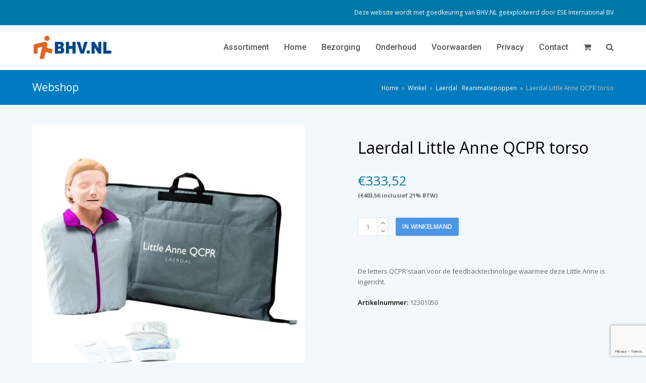

--- FILE ---
content_type: text/html; charset=UTF-8
request_url: https://bhv-webshop.nl/product/laerdal-little-anne-qcpr-torso/
body_size: 13639
content:
<!DOCTYPE html>
<html lang="nl-NL" itemscope itemtype="http://schema.org/WebPage">
<head>
<meta charset="UTF-8">
<link rel="profile" href="https://gmpg.org/xfn/11">
<title>Laerdal Little Anne QCPR torso &#8211; BHV.NL</title>
<meta name='robots' content='max-image-preview:large' />
	<style>img:is([sizes="auto" i], [sizes^="auto," i]) { contain-intrinsic-size: 3000px 1500px }</style>
	<meta name="viewport" content="width=device-width, initial-scale=1">
<meta name="generator" content="Total WordPress Theme 4.8.5" />
<meta http-equiv="X-UA-Compatible" content="IE=edge" />
<link rel='dns-prefetch' href='//fonts.googleapis.com' />
<link rel="alternate" type="application/rss+xml" title="BHV.NL &raquo; feed" href="https://bhv-webshop.nl/feed/" />
<link rel='stylesheet' id='js_composer_front-css' href='https://bhv-webshop.nl/wp-content/plugins/js_composer/assets/css/js_composer.min.css?ver=5.7' type='text/css' media='all' />
<style id='classic-theme-styles-inline-css' type='text/css'>
/*! This file is auto-generated */
.wp-block-button__link{color:#fff;background-color:#32373c;border-radius:9999px;box-shadow:none;text-decoration:none;padding:calc(.667em + 2px) calc(1.333em + 2px);font-size:1.125em}.wp-block-file__button{background:#32373c;color:#fff;text-decoration:none}
</style>
<link rel='stylesheet' id='wc-block-style-css' href='https://bhv-webshop.nl/wp-content/plugins/woocommerce/packages/woocommerce-blocks/build/style.css?ver=2.5.14' type='text/css' media='all' />
<style id='global-styles-inline-css' type='text/css'>
:root{--wp--preset--aspect-ratio--square: 1;--wp--preset--aspect-ratio--4-3: 4/3;--wp--preset--aspect-ratio--3-4: 3/4;--wp--preset--aspect-ratio--3-2: 3/2;--wp--preset--aspect-ratio--2-3: 2/3;--wp--preset--aspect-ratio--16-9: 16/9;--wp--preset--aspect-ratio--9-16: 9/16;--wp--preset--color--black: #000000;--wp--preset--color--cyan-bluish-gray: #abb8c3;--wp--preset--color--white: #ffffff;--wp--preset--color--pale-pink: #f78da7;--wp--preset--color--vivid-red: #cf2e2e;--wp--preset--color--luminous-vivid-orange: #ff6900;--wp--preset--color--luminous-vivid-amber: #fcb900;--wp--preset--color--light-green-cyan: #7bdcb5;--wp--preset--color--vivid-green-cyan: #00d084;--wp--preset--color--pale-cyan-blue: #8ed1fc;--wp--preset--color--vivid-cyan-blue: #0693e3;--wp--preset--color--vivid-purple: #9b51e0;--wp--preset--gradient--vivid-cyan-blue-to-vivid-purple: linear-gradient(135deg,rgba(6,147,227,1) 0%,rgb(155,81,224) 100%);--wp--preset--gradient--light-green-cyan-to-vivid-green-cyan: linear-gradient(135deg,rgb(122,220,180) 0%,rgb(0,208,130) 100%);--wp--preset--gradient--luminous-vivid-amber-to-luminous-vivid-orange: linear-gradient(135deg,rgba(252,185,0,1) 0%,rgba(255,105,0,1) 100%);--wp--preset--gradient--luminous-vivid-orange-to-vivid-red: linear-gradient(135deg,rgba(255,105,0,1) 0%,rgb(207,46,46) 100%);--wp--preset--gradient--very-light-gray-to-cyan-bluish-gray: linear-gradient(135deg,rgb(238,238,238) 0%,rgb(169,184,195) 100%);--wp--preset--gradient--cool-to-warm-spectrum: linear-gradient(135deg,rgb(74,234,220) 0%,rgb(151,120,209) 20%,rgb(207,42,186) 40%,rgb(238,44,130) 60%,rgb(251,105,98) 80%,rgb(254,248,76) 100%);--wp--preset--gradient--blush-light-purple: linear-gradient(135deg,rgb(255,206,236) 0%,rgb(152,150,240) 100%);--wp--preset--gradient--blush-bordeaux: linear-gradient(135deg,rgb(254,205,165) 0%,rgb(254,45,45) 50%,rgb(107,0,62) 100%);--wp--preset--gradient--luminous-dusk: linear-gradient(135deg,rgb(255,203,112) 0%,rgb(199,81,192) 50%,rgb(65,88,208) 100%);--wp--preset--gradient--pale-ocean: linear-gradient(135deg,rgb(255,245,203) 0%,rgb(182,227,212) 50%,rgb(51,167,181) 100%);--wp--preset--gradient--electric-grass: linear-gradient(135deg,rgb(202,248,128) 0%,rgb(113,206,126) 100%);--wp--preset--gradient--midnight: linear-gradient(135deg,rgb(2,3,129) 0%,rgb(40,116,252) 100%);--wp--preset--font-size--small: 13px;--wp--preset--font-size--medium: 20px;--wp--preset--font-size--large: 36px;--wp--preset--font-size--x-large: 42px;--wp--preset--spacing--20: 0.44rem;--wp--preset--spacing--30: 0.67rem;--wp--preset--spacing--40: 1rem;--wp--preset--spacing--50: 1.5rem;--wp--preset--spacing--60: 2.25rem;--wp--preset--spacing--70: 3.38rem;--wp--preset--spacing--80: 5.06rem;--wp--preset--shadow--natural: 6px 6px 9px rgba(0, 0, 0, 0.2);--wp--preset--shadow--deep: 12px 12px 50px rgba(0, 0, 0, 0.4);--wp--preset--shadow--sharp: 6px 6px 0px rgba(0, 0, 0, 0.2);--wp--preset--shadow--outlined: 6px 6px 0px -3px rgba(255, 255, 255, 1), 6px 6px rgba(0, 0, 0, 1);--wp--preset--shadow--crisp: 6px 6px 0px rgba(0, 0, 0, 1);}:where(.is-layout-flex){gap: 0.5em;}:where(.is-layout-grid){gap: 0.5em;}body .is-layout-flex{display: flex;}.is-layout-flex{flex-wrap: wrap;align-items: center;}.is-layout-flex > :is(*, div){margin: 0;}body .is-layout-grid{display: grid;}.is-layout-grid > :is(*, div){margin: 0;}:where(.wp-block-columns.is-layout-flex){gap: 2em;}:where(.wp-block-columns.is-layout-grid){gap: 2em;}:where(.wp-block-post-template.is-layout-flex){gap: 1.25em;}:where(.wp-block-post-template.is-layout-grid){gap: 1.25em;}.has-black-color{color: var(--wp--preset--color--black) !important;}.has-cyan-bluish-gray-color{color: var(--wp--preset--color--cyan-bluish-gray) !important;}.has-white-color{color: var(--wp--preset--color--white) !important;}.has-pale-pink-color{color: var(--wp--preset--color--pale-pink) !important;}.has-vivid-red-color{color: var(--wp--preset--color--vivid-red) !important;}.has-luminous-vivid-orange-color{color: var(--wp--preset--color--luminous-vivid-orange) !important;}.has-luminous-vivid-amber-color{color: var(--wp--preset--color--luminous-vivid-amber) !important;}.has-light-green-cyan-color{color: var(--wp--preset--color--light-green-cyan) !important;}.has-vivid-green-cyan-color{color: var(--wp--preset--color--vivid-green-cyan) !important;}.has-pale-cyan-blue-color{color: var(--wp--preset--color--pale-cyan-blue) !important;}.has-vivid-cyan-blue-color{color: var(--wp--preset--color--vivid-cyan-blue) !important;}.has-vivid-purple-color{color: var(--wp--preset--color--vivid-purple) !important;}.has-black-background-color{background-color: var(--wp--preset--color--black) !important;}.has-cyan-bluish-gray-background-color{background-color: var(--wp--preset--color--cyan-bluish-gray) !important;}.has-white-background-color{background-color: var(--wp--preset--color--white) !important;}.has-pale-pink-background-color{background-color: var(--wp--preset--color--pale-pink) !important;}.has-vivid-red-background-color{background-color: var(--wp--preset--color--vivid-red) !important;}.has-luminous-vivid-orange-background-color{background-color: var(--wp--preset--color--luminous-vivid-orange) !important;}.has-luminous-vivid-amber-background-color{background-color: var(--wp--preset--color--luminous-vivid-amber) !important;}.has-light-green-cyan-background-color{background-color: var(--wp--preset--color--light-green-cyan) !important;}.has-vivid-green-cyan-background-color{background-color: var(--wp--preset--color--vivid-green-cyan) !important;}.has-pale-cyan-blue-background-color{background-color: var(--wp--preset--color--pale-cyan-blue) !important;}.has-vivid-cyan-blue-background-color{background-color: var(--wp--preset--color--vivid-cyan-blue) !important;}.has-vivid-purple-background-color{background-color: var(--wp--preset--color--vivid-purple) !important;}.has-black-border-color{border-color: var(--wp--preset--color--black) !important;}.has-cyan-bluish-gray-border-color{border-color: var(--wp--preset--color--cyan-bluish-gray) !important;}.has-white-border-color{border-color: var(--wp--preset--color--white) !important;}.has-pale-pink-border-color{border-color: var(--wp--preset--color--pale-pink) !important;}.has-vivid-red-border-color{border-color: var(--wp--preset--color--vivid-red) !important;}.has-luminous-vivid-orange-border-color{border-color: var(--wp--preset--color--luminous-vivid-orange) !important;}.has-luminous-vivid-amber-border-color{border-color: var(--wp--preset--color--luminous-vivid-amber) !important;}.has-light-green-cyan-border-color{border-color: var(--wp--preset--color--light-green-cyan) !important;}.has-vivid-green-cyan-border-color{border-color: var(--wp--preset--color--vivid-green-cyan) !important;}.has-pale-cyan-blue-border-color{border-color: var(--wp--preset--color--pale-cyan-blue) !important;}.has-vivid-cyan-blue-border-color{border-color: var(--wp--preset--color--vivid-cyan-blue) !important;}.has-vivid-purple-border-color{border-color: var(--wp--preset--color--vivid-purple) !important;}.has-vivid-cyan-blue-to-vivid-purple-gradient-background{background: var(--wp--preset--gradient--vivid-cyan-blue-to-vivid-purple) !important;}.has-light-green-cyan-to-vivid-green-cyan-gradient-background{background: var(--wp--preset--gradient--light-green-cyan-to-vivid-green-cyan) !important;}.has-luminous-vivid-amber-to-luminous-vivid-orange-gradient-background{background: var(--wp--preset--gradient--luminous-vivid-amber-to-luminous-vivid-orange) !important;}.has-luminous-vivid-orange-to-vivid-red-gradient-background{background: var(--wp--preset--gradient--luminous-vivid-orange-to-vivid-red) !important;}.has-very-light-gray-to-cyan-bluish-gray-gradient-background{background: var(--wp--preset--gradient--very-light-gray-to-cyan-bluish-gray) !important;}.has-cool-to-warm-spectrum-gradient-background{background: var(--wp--preset--gradient--cool-to-warm-spectrum) !important;}.has-blush-light-purple-gradient-background{background: var(--wp--preset--gradient--blush-light-purple) !important;}.has-blush-bordeaux-gradient-background{background: var(--wp--preset--gradient--blush-bordeaux) !important;}.has-luminous-dusk-gradient-background{background: var(--wp--preset--gradient--luminous-dusk) !important;}.has-pale-ocean-gradient-background{background: var(--wp--preset--gradient--pale-ocean) !important;}.has-electric-grass-gradient-background{background: var(--wp--preset--gradient--electric-grass) !important;}.has-midnight-gradient-background{background: var(--wp--preset--gradient--midnight) !important;}.has-small-font-size{font-size: var(--wp--preset--font-size--small) !important;}.has-medium-font-size{font-size: var(--wp--preset--font-size--medium) !important;}.has-large-font-size{font-size: var(--wp--preset--font-size--large) !important;}.has-x-large-font-size{font-size: var(--wp--preset--font-size--x-large) !important;}
:where(.wp-block-post-template.is-layout-flex){gap: 1.25em;}:where(.wp-block-post-template.is-layout-grid){gap: 1.25em;}
:where(.wp-block-columns.is-layout-flex){gap: 2em;}:where(.wp-block-columns.is-layout-grid){gap: 2em;}
:root :where(.wp-block-pullquote){font-size: 1.5em;line-height: 1.6;}
</style>
<link rel='stylesheet' id='rs-plugin-settings-css' href='https://bhv-webshop.nl/wp-content/plugins/revslider/public/assets/css/settings.css?ver=5.4.8.3' type='text/css' media='all' />
<style id='rs-plugin-settings-inline-css' type='text/css'>
#rs-demo-id {}
</style>
<style id='woocommerce-inline-inline-css' type='text/css'>
.woocommerce form .form-row .required { visibility: visible; }
</style>
<link rel='stylesheet' id='parent-style-css' href='https://bhv-webshop.nl/wp-content/themes/Total/style.css?ver=4.8.5' type='text/css' media='all' />
<link rel='stylesheet' id='wpex-style-css' href='https://bhv-webshop.nl/wp-content/themes/bhvshop/style.css?ver=4.8.5' type='text/css' media='all' />
<link rel='stylesheet' id='wpex-google-font-open-sans-css' href='//fonts.googleapis.com/css?family=Open+Sans:100,200,300,400,500,600,700,800,900,100i,200i,300i,400i,500i,600i,700i,800i,900i&#038;subset=latin' type='text/css' media='all' />
<link rel='stylesheet' id='wpex-google-font-roboto-css' href='//fonts.googleapis.com/css?family=Roboto:100,200,300,400,500,600,700,800,900,100i,200i,300i,400i,500i,600i,700i,800i,900i&#038;subset=latin' type='text/css' media='all' />
<link rel='stylesheet' id='wpex-woocommerce-css' href='https://bhv-webshop.nl/wp-content/themes/Total/assets/css/wpex-woocommerce.css?ver=4.8.5' type='text/css' media='all' />
<link rel='stylesheet' id='wpex-visual-composer-css' href='https://bhv-webshop.nl/wp-content/themes/Total/assets/css/wpex-visual-composer.css?ver=4.8.5' type='text/css' media='all' />
<!--[if IE 8]>
<link rel='stylesheet' id='wpex-ie8-css' href='https://bhv-webshop.nl/wp-content/themes/Total/assets/css/wpex-ie8.css?ver=4.8.5' type='text/css' media='all' />
<![endif]-->
<!--[if IE 9]>
<link rel='stylesheet' id='wpex-ie9-css' href='https://bhv-webshop.nl/wp-content/themes/Total/assets/css/wpex-ie9.css?ver=4.8.5' type='text/css' media='all' />
<![endif]-->
<link rel='stylesheet' id='wcmmq-front-style-css' href='https://bhv-webshop.nl/wp-content/plugins/woo-min-max-quantity-step-control-single/assets/css/wcmmq-front.css?ver=1.0.0' type='text/css' media='all' />
<script type="text/javascript" src="https://bhv-webshop.nl/wp-includes/js/jquery/jquery.min.js?ver=3.7.1" id="jquery-core-js"></script>
<script type="text/javascript" src="https://bhv-webshop.nl/wp-includes/js/jquery/jquery-migrate.min.js?ver=3.4.1" id="jquery-migrate-js"></script>
<script type="text/javascript" src="https://bhv-webshop.nl/wp-content/plugins/revslider/public/assets/js/jquery.themepunch.tools.min.js?ver=5.4.8.3" id="tp-tools-js"></script>
<script type="text/javascript" src="https://bhv-webshop.nl/wp-content/plugins/revslider/public/assets/js/jquery.themepunch.revolution.min.js?ver=5.4.8.3" id="revmin-js"></script>
<script type="text/javascript" src="https://bhv-webshop.nl/wp-content/plugins/woocommerce/assets/js/jquery-blockui/jquery.blockUI.min.js?ver=2.70" id="jquery-blockui-js"></script>
<script type="text/javascript" id="wc-add-to-cart-js-extra">
/* <![CDATA[ */
var wc_add_to_cart_params = {"ajax_url":"\/wp-admin\/admin-ajax.php","wc_ajax_url":"\/?wc-ajax=%%endpoint%%","i18n_view_cart":"Winkelmand bekijken","cart_url":"https:\/\/bhv-webshop.nl\/winkelmand\/","is_cart":"","cart_redirect_after_add":"no"};
/* ]]> */
</script>
<script type="text/javascript" src="https://bhv-webshop.nl/wp-content/plugins/woocommerce/assets/js/frontend/add-to-cart.min.js?ver=3.9.5" id="wc-add-to-cart-js"></script>
<script type="text/javascript" src="https://bhv-webshop.nl/wp-content/plugins/js_composer/assets/js/vendors/woocommerce-add-to-cart.js?ver=5.7" id="vc_woocommerce-add-to-cart-js-js"></script>
<!--[if lt IE 9]>
<script type="text/javascript" src="https://bhv-webshop.nl/wp-content/themes/Total/assets/js/dynamic/html5.js?ver=4.8.5" id="wpex-html5shiv-js"></script>
<![endif]-->
<link rel="https://api.w.org/" href="https://bhv-webshop.nl/wp-json/" /><link rel="alternate" title="JSON" type="application/json" href="https://bhv-webshop.nl/wp-json/wp/v2/product/351438" /><link rel="EditURI" type="application/rsd+xml" title="RSD" href="https://bhv-webshop.nl/xmlrpc.php?rsd" />
<meta name="generator" content="WordPress 6.8.3" />
<meta name="generator" content="WooCommerce 3.9.5" />
<link rel="canonical" href="https://bhv-webshop.nl/product/laerdal-little-anne-qcpr-torso/" />
<link rel='shortlink' href='https://bhv-webshop.nl/?p=351438' />
<link rel="alternate" title="oEmbed (JSON)" type="application/json+oembed" href="https://bhv-webshop.nl/wp-json/oembed/1.0/embed?url=https%3A%2F%2Fbhv-webshop.nl%2Fproduct%2Flaerdal-little-anne-qcpr-torso%2F" />
<link rel="alternate" title="oEmbed (XML)" type="text/xml+oembed" href="https://bhv-webshop.nl/wp-json/oembed/1.0/embed?url=https%3A%2F%2Fbhv-webshop.nl%2Fproduct%2Flaerdal-little-anne-qcpr-torso%2F&#038;format=xml" />
<style type="text/css">
span.wcmmq_prefix {
    float: left;
    padding: 10px;
    margin: 0;
}
</style>	<noscript><style>.woocommerce-product-gallery{ opacity: 1 !important; }</style></noscript>
	<!--[if lte IE 9]><link rel="stylesheet" type="text/css" href="https://bhv-webshop.nl/wp-content/plugins/js_composer/assets/css/vc_lte_ie9.min.css" media="screen"><![endif]--><noscript><style>body .wpex-vc-row-stretched, body .vc_row-o-full-height { visibility: visible; }</style></noscript><script type="text/javascript">function setREVStartSize(e){									
						try{ e.c=jQuery(e.c);var i=jQuery(window).width(),t=9999,r=0,n=0,l=0,f=0,s=0,h=0;
							if(e.responsiveLevels&&(jQuery.each(e.responsiveLevels,function(e,f){f>i&&(t=r=f,l=e),i>f&&f>r&&(r=f,n=e)}),t>r&&(l=n)),f=e.gridheight[l]||e.gridheight[0]||e.gridheight,s=e.gridwidth[l]||e.gridwidth[0]||e.gridwidth,h=i/s,h=h>1?1:h,f=Math.round(h*f),"fullscreen"==e.sliderLayout){var u=(e.c.width(),jQuery(window).height());if(void 0!=e.fullScreenOffsetContainer){var c=e.fullScreenOffsetContainer.split(",");if (c) jQuery.each(c,function(e,i){u=jQuery(i).length>0?u-jQuery(i).outerHeight(!0):u}),e.fullScreenOffset.split("%").length>1&&void 0!=e.fullScreenOffset&&e.fullScreenOffset.length>0?u-=jQuery(window).height()*parseInt(e.fullScreenOffset,0)/100:void 0!=e.fullScreenOffset&&e.fullScreenOffset.length>0&&(u-=parseInt(e.fullScreenOffset,0))}f=u}else void 0!=e.minHeight&&f<e.minHeight&&(f=e.minHeight);e.c.closest(".rev_slider_wrapper").css({height:f})					
						}catch(d){console.log("Failure at Presize of Slider:"+d)}						
					};</script>
<noscript><style type="text/css"> .wpb_animate_when_almost_visible { opacity: 1; }</style></noscript><style type="text/css" data-type="wpex-css" id="wpex-css">/*ACCENT COLOR*/.wpex-carousel-woocommerce .wpex-carousel-entry-details,.product .summary ins .woocommerce-Price-amount,.product .summary .price >.woocommerce-Price-amount,a,.wpex-accent-color,#site-navigation .dropdown-menu >li.menu-item >a:hover,#site-navigation .dropdown-menu >li.menu-item.current-menu-item >a,#site-navigation .dropdown-menu >li.menu-item.current-menu-parent >a,h1 a:hover,h2 a:hover,a:hover h2,h3 a:hover,h4 a:hover,h5 a:hover,h6 a:hover,.entry-title a:hover,.modern-menu-widget a:hover,.theme-button.outline,.theme-button.clean,.meta a:hover{color:#0078a7}.vcex-skillbar-bar,.vcex-icon-box.style-five.link-wrap:hover,.vcex-icon-box.style-four.link-wrap:hover,.vcex-recent-news-date span.month,.vcex-pricing.featured .vcex-pricing-header,.vcex-testimonials-fullslider .sp-button:hover,.vcex-testimonials-fullslider .sp-selected-button,.vcex-social-links a:hover,.vcex-testimonials-fullslider.light-skin .sp-button:hover,.vcex-testimonials-fullslider.light-skin .sp-selected-button,.vcex-divider-dots span,.vcex-testimonials-fullslider .sp-button.sp-selected-button,.vcex-testimonials-fullslider .sp-button:hover,.woocommerce-MyAccount-navigation li.is-active a,.woocommerce .widget_price_filter .ui-slider .ui-slider-range,.woocommerce .widget_price_filter .ui-slider .ui-slider-handle,#mobile-menu .wpex-cart-count.wpex-has-items,.wcmenucart-details.count.t-bubble,.wpex-accent-bg,.post-edit a,.background-highlight,input[type="submit"],.theme-button,button,.button,.theme-button.outline:hover,.active .theme-button,.theme-button.active,.tagcloud a:hover,.post-tags a:hover,.wpex-carousel .owl-dot.active,.wpex-carousel .owl-prev,.wpex-carousel .owl-next,body #header-two-search #header-two-search-submit,#site-navigation .menu-button >a >span.link-inner,.modern-menu-widget li.menu-item.current-menu-item a,#sidebar .widget_nav_menu .current-menu-item >a,.widget_nav_menu_accordion .widget_nav_menu li.menu-item.current-menu-item >a,#wp-calendar caption,#wp-calendar tbody td:hover a,.navbar-style-six .dropdown-menu >li.menu-item.current-menu-item >a,.navbar-style-six .dropdown-menu >li.menu-item.current-menu-parent >a,#wpex-sfb-l,#wpex-sfb-r,#wpex-sfb-t,#wpex-sfb-b,#site-scroll-top:hover{background-color:#0078a7}.vcex-heading-bottom-border-w-color .vcex-heading-inner{border-bottom-color:#0078a7}.wpb_tabs.tab-style-alternative-two .wpb_tabs_nav li.ui-tabs-active a{border-bottom-color:#0078a7}#current-shop-items-dropdown{border-top-color:#0078a7}.woocommerce div.product .woocommerce-tabs ul.tabs li.active a{border-bottom-color:#0078a7}.theme-button.outline{border-color:#0078a7}#searchform-dropdown{border-color:#0078a7}body #site-navigation-wrap.nav-dropdown-top-border .dropdown-menu >li >ul{border-top-color:#0078a7}.theme-heading.border-w-color span.text{border-bottom-color:#0078a7}/*ACCENT HOVER COLOR*/.post-edit a:hover,.theme-button:hover,input[type="submit"]:hover,button:hover,.button:hover,.wpex-carousel .owl-prev:hover,.wpex-carousel .owl-next:hover,#site-navigation .menu-button >a >span.link-inner:hover{background-color:#0078a7}.woocommerce div.product div.images .flex-control-thumbs li:nth-child(4n+1){clear:none}.product-variation-thumbs a,.woocommerce div.product div.images .flex-control-thumbs li{width:25%}.woocommerce div.product div.images .flex-control-thumbs li:nth-child(4n+1){clear:both}/*TYPOGRAPHY*/body{font-family:"Open Sans","Helvetica Neue",Arial,sans-serif}#site-navigation .dropdown-menu .link-inner{font-family:"Roboto","Helvetica Neue",Arial,sans-serif;font-weight:500;font-size:16px}.entry h3{font-size:24px}.woocommerce div.product .product_title{font-size:32px;line-height:1.5em;margin:20px 0 20px 0}/*ADVANCED STYLING CSS*/.is-sticky #site-header{border-color:transparent}#mobile-menu .wpex-bars>span,#mobile-menu .wpex-bars>span::before,#mobile-menu .wpex-bars>span::after{background-color:#ffffff}/*CUSTOMIZER STYLING*/@media only screen and (min-width:960px){body.has-sidebar .content-area,.wpex-content-w{width:76%}}@media only screen and (min-width:960px){body.has-sidebar .content-area,.wpex-content-w{max-width:76%}}@media only screen and (min-width:960px){#sidebar{width:20%}}@media only screen and (min-width:960px){#sidebar{max-width:20%}}@media only screen and (min-width:960px){#site-logo img{max-width:160px}}@media only screen and (min-width:768px) and (max-width:959px){#site-logo img{max-width:160px}}@media only screen and (max-width:767px){#site-logo img{max-width:120px}}body,.footer-has-reveal #main,body.boxed-main-layout{background-color:#f2f8fb}.site-breadcrumbs{color:#c4c4c4}.site-breadcrumbs a{color:#ffffff}.page-header.wpex-supports-mods{background-color:#007bbf}.page-header.wpex-supports-mods .page-header-title{color:#ffffff}.theme-button,input[type="submit"],button,#site-navigation .menu-button >a >span.link-inner,.button,.added_to_cart{background:#4b96e5}.theme-button:hover,input[type="submit"]:hover,button:hover,#site-navigation .menu-button >a:hover >span.link-inner,.button:hover,.added_to_cart:hover{background:#2481e5}.full-width-main-layout .container,.full-width-main-layout .vc_row-fluid.container,.boxed-main-layout #wrap{width:1260px}#top-bar-wrap{background-color:#0078a7;border-color:#0078a7;color:#ffffff}.wpex-top-bar-sticky{background-color:#0078a7}#top-bar-content strong{color:#ffffff}#top-bar-content a{color:#ffffff}#top-bar-social-alt a{color:#ffffff}#top-bar-content a:hover{color:#c82b3e}#top-bar-social-alt a:hover{color:#c82b3e}#site-header #site-header-inner{padding-top:20px}#site-header.overlay-header #site-header-inner{padding-top:20px;padding-bottom:20px}#site-header-inner{padding-bottom:20px}#site-header{background-color:#ffffff}#site-header-sticky-wrapper{background-color:#ffffff}#site-header-sticky-wrapper.is-sticky #site-header{background-color:#ffffff}.footer-has-reveal #site-header{background-color:#ffffff}#searchform-header-replace{background-color:#ffffff}body.wpex-has-vertical-header #site-header{background-color:#ffffff}#site-header #site-navigation .dropdown-menu ul.sub-menu{background-color:#ffffff}#mobile-menu a{color:#ffffff}#sidr-main{background-color:#003949}#sidr-main,.sidr-class-wpex-close{color:#ffffff}#footer{background-color:#0078a7;color:#ffffff}#footer p{color:#ffffff}#footer li a:before{color:#ffffff}#footer .widget-recent-posts-icons li .fa{color:#ffffff}#footer strong{color:#ffffff}#footer a{color:#ffffff}#footer a:hover{color:#59ac26}.footer-box.col-1{width:100%}.footer-widget .widget-title{text-align:center}#footer-bottom{background:#353535;color:#ffffff}#footer-bottom p{color:#ffffff}#footer-bottom a{color:#ffffff}#footer-bottom a:hover{color:#f20000}.woocommerce div.product .woocommerce-product-rating{display:none}.vc_column-inner{margin-bottom:40px}</style></head>

<body data-rsssl=1 class="wp-singular product-template-default single single-product postid-351438 wp-custom-logo wp-theme-Total wp-child-theme-bhvshop theme-Total woocommerce woocommerce-page woocommerce-no-js wpex-theme wpex-responsive full-width-main-layout no-composer wpex-live-site content-full-width has-topbar has-breadcrumbs sidebar-widget-icons hasnt-overlay-header wpex-mobile-toggle-menu-icon_buttons has-mobile-menu wpb-js-composer js-comp-ver-5.7 vc_responsive">

	
	<div class="wpex-site-overlay"></div>
<a href="#content" class="skip-to-content">skip to Main Content</a><span data-ls_id="#site_top"></span>
	<div id="outer-wrap" class="clr">

		
		<div id="wrap" class="clr">

			

	<div id="top-bar-wrap" class="clr">
		<div id="top-bar" class="clr container">
			
	<div id="top-bar-social-alt" class="clr top-bar-right">Deze website wordt met goedkeuring van BHV.NL geëxploiteerd door <a href="https://ese-int.nl" target="_blank">ESE International BV</a></div><!-- #top-bar-social-alt -->

		</div><!-- #top-bar -->
	</div><!-- #top-bar-wrap -->



<header id="site-header" class="header-one fixed-scroll custom-bg dyn-styles clr" itemscope="itemscope" itemtype="http://schema.org/WPHeader">

	
	<div id="site-header-inner" class="container clr">

		
<div id="site-logo" class="site-branding clr header-one-logo">
	<div id="site-logo-inner" class="clr"><a href="https://bhv-webshop.nl/" rel="home" class="main-logo"><img src="https://bhv-webshop.nl/wp-content/uploads/2019/09/logo.png" alt="BHV.NL" class="logo-img" data-no-retina="data-no-retina" /></a></div>
</div>
	
	<div id="site-navigation-wrap" class="navbar-style-one wpex-dropdowns-caret wpex-dropdown-top-border hide-at-mm-breakpoint clr">

		<nav id="site-navigation" class="navigation main-navigation clr" itemscope="itemscope" itemtype="http://schema.org/SiteNavigationElement" aria-label="Main menu">

			
				<ul id="menu-main-menu" class="dropdown-menu sf-menu"><li id="menu-item-138124" class="menu-item menu-item-type-dynamic-cat menu-item-object- menu-item-138124"><a><span class="link-inner">Assortiment</span></a></li>
<li id="menu-item-1209" class="menu-item menu-item-type-post_type menu-item-object-page menu-item-home menu-item-1209"><a href="https://bhv-webshop.nl/"><span class="link-inner">Home</span></a></li>
<li id="menu-item-1233" class="menu-item menu-item-type-post_type menu-item-object-page menu-item-1233"><a href="https://bhv-webshop.nl/bezorging/"><span class="link-inner">Bezorging</span></a></li>
<li id="menu-item-1229" class="menu-item menu-item-type-post_type menu-item-object-page menu-item-1229"><a href="https://bhv-webshop.nl/onderhoud/"><span class="link-inner">Onderhoud</span></a></li>
<li id="menu-item-1231" class="menu-item menu-item-type-post_type menu-item-object-page menu-item-1231"><a href="https://bhv-webshop.nl/voorwaarden/"><span class="link-inner">Voorwaarden</span></a></li>
<li id="menu-item-1232" class="menu-item menu-item-type-post_type menu-item-object-page menu-item-1232"><a href="https://bhv-webshop.nl/privacy/"><span class="link-inner">Privacy</span></a></li>
<li id="menu-item-1230" class="menu-item menu-item-type-post_type menu-item-object-page menu-item-1230"><a href="https://bhv-webshop.nl/contact/"><span class="link-inner">Contact</span></a></li>
<li class="woo-menu-icon wpex-menu-extra menu-item wcmenucart-toggle-drop_down toggle-cart-widget"><a href="https://bhv-webshop.nl/winkelmand/" class="wcmenucart wcmenucart-items-0"><span class="link-inner"><span class="wcmenucart-count"><span class="wcmenucart-icon ticon ticon-shopping-cart"></span><span class="wcmenucart-text">Winkelwagen</span><span class="wcmenucart-details count t-bubble">0</span></span></span></a></li><li class="menu-item wpex-mm-menu-item"><a href="https://bhv-webshop.nl/winkelmand/"><span class="link-inner">Winkelwagen</span></a></li><li class="search-toggle-li wpex-menu-extra menu-item"><a href="#" class="site-search-toggle search-overlay-toggle"><span class="link-inner"><span class="wpex-menu-search-text">Zoeken</span><span class="wpex-menu-search-icon ticon ticon-search" aria-hidden="true"></span></span></a></li></ul>
			
		</nav><!-- #site-navigation -->

	</div><!-- #site-navigation-wrap -->

	





<div id="mobile-menu" class="wpex-mobile-menu-toggle show-at-mm-breakpoint wpex-clr">


<div class="mobilecart">

<a href="https://bhv-webshop.nl/winkelmand/" class="wcmenucart wcmenucart-items-0"><span class="link-inner"><span class="wcmenucart-count"><span class="wcmenucart-icon fa fa-shopping-basket">0</span><span class="wcmenucart-text">Winkel</span></span></span></a>


</div>
<a href="#" class="mobile-menu-toggle" aria-label="Toggle mobile menu"><span class="wpex-bars" aria-hidden="true"><span></span></span><span class="screen-reader-text">Open Mobile Menu</span></a></div>
<div id="current-shop-items-dropdown">
	<div id="current-shop-items-inner"><div class="widget woocommerce widget_shopping_cart"><h2 class="widgettitle">Winkelmand</h2><div class="widget_shopping_cart_content"></div></div></div>
</div>
	</div><!-- #site-header-inner -->

	
</header><!-- #header -->


			
			<main id="main" class="site-main clr">

				

<header class="page-header wpex-supports-mods">

	
	<div class="page-header-inner container clr">
		<span class="page-header-title wpex-clr"><span>Webshop</span></span><nav class="site-breadcrumbs wpex-clr hidden-phone position-absolute has-js-fix"><span class="breadcrumb-trail" itemscope itemtype="http://schema.org/BreadcrumbList"><span class="trail-begin"><a href="https://bhv-webshop.nl/" rel="home">Home</a></span><span class="sep sep-1"> &raquo; </span><span itemprop="itemListElement" itemscope itemtype="http://schema.org/ListItem" class="trail-shop"><a itemscope itemtype="http://schema.org/Thing" itemprop="item" href="https://bhv-webshop.nl/winkel/"><span itemprop="name">Winkel</span></a></span><span class="sep sep-2"> &raquo; </span><span class="trail-post-categories"><span itemprop="itemListElement" itemscope itemtype="http://schema.org/ListItem" class="term-186"><a itemscope itemtype="http://schema.org/Thing" itemprop="item" href="https://bhv-webshop.nl/product-categorie/reanimatiepoppen/laerdal/"><span itemprop="name">Laerdal</span></a></span> &middot; <span itemprop="itemListElement" itemscope itemtype="http://schema.org/ListItem" class="term-18"><a itemscope itemtype="http://schema.org/Thing" itemprop="item" href="https://bhv-webshop.nl/product-categorie/reanimatiepoppen/"><span itemprop="name">Reanimatiepoppen</span></a></span></span><span class="sep sep-3"> &raquo; </span><span class="trail-end">Laerdal Little Anne QCPR torso</span></span></nav>	</div><!-- .page-header-inner -->

	
</header><!-- .page-header -->


	<div id="content-wrap" class="container clr">

		
		<div id="primary" class="content-area clr">

			
			<div id="content" class="clr site-content">

				
				<article class="entry-content entry clr">

					<div class="woocommerce-notices-wrapper"></div><div id="product-351438" class="entry has-media product type-product post-351438 status-publish first instock product_cat-laerdal product_cat-reanimatiepoppen has-post-thumbnail taxable shipping-taxable purchasable product-type-simple">

	<div class="woocommerce-product-gallery woocommerce-product-gallery--with-images woocommerce-product-gallery--columns-4 images" data-columns="4" style="opacity: 0; transition: opacity .25s ease-in-out;">
  <figure class="woocommerce-product-gallery__wrapper">
    <div data-thumb="https://ese.r2connect.nl/cdn/images/jaRzCCf9ezE/l.jpg" class="woocommerce-product-gallery__image"><a href="https://ese.r2connect.nl/cdn/images/jaRzCCf9ezE/xl.jpg" data-fancybox="true"><img src="https://ese.r2connect.nl/cdn/images/jaRzCCf9ezE/l.jpg" data-src="https://ese.r2connect.nl/cdn/images/jaRzCCf9ezE/l.jpg" data-large_image="https://ese.r2connect.nl/cdn/images/jaRzCCf9ezE/xl.jpg" data-large_image_width="1300" data-large_image_height="1300" border="0" class="wp-post-image"></a></div>  </figure>
</div>

	<div class="summary entry-summary">
		<h1 itemprop="name" class="product_title entry-title single-post-title">Laerdal Little Anne QCPR torso</h1>


<p class="price"><span class="woocommerce-Price-amount amount"><span class="woocommerce-Price-currencySymbol">&euro;</span>333,52</span></p>




<p class="price-incl">(<span class="woocommerce-Price-amount amount"><span class="woocommerce-Price-currencySymbol">&euro;</span>403,56</span> inclusief 21% BTW)</p>


	
	<form class="cart" action="https://bhv-webshop.nl/product/laerdal-little-anne-qcpr-torso/" method="post" enctype='multipart/form-data'>
		
			<div class="quantity">
				<label class="screen-reader-text" for="quantity_696f4c1fa21c0">Laerdal Little Anne QCPR torso aantal</label>
		<input
			type="number"
			id="quantity_696f4c1fa21c0"
			class="input-text qty text wcmmq-qty-input-box"
			step="1"
			min="1"
			max=""
			name="quantity"
			value="1"
			title="Aantal"
			size="4"
			inputmode="numeric" />
			</div>
	
		<button type="submit" name="add-to-cart" value="351438" class="single_add_to_cart_button button alt">In winkelmand</button>

			</form>

	  
    
        
  
    
  


<script>

jQuery( ".qty" ).change(function() {
var qty = jQuery( ".qty" ).val();

  
}

</script>
<div class="woocommerce-product-details__short-description">
	<p>De letters QCPR staan voor de feedbacktechnologie waarmee deze Little Anne is ingericht.</p>
</div>
<div class="product_meta">

	
	
		<span class="sku_wrapper"><span class="t-label">Artikelnummer:</span> <span class="sku">12301050</span></span>

	
	<span class="posted_in"><span class="t-label">Categorieën:</span> <a href="https://bhv-webshop.nl/product-categorie/reanimatiepoppen/laerdal/" rel="tag">Laerdal</a>, <a href="https://bhv-webshop.nl/product-categorie/reanimatiepoppen/" rel="tag">Reanimatiepoppen</a></span>
	
	
</div><div class='productinfo-show-discounts'></div>	</div>

	<div class="wpex-clear-after-summary wpex-clear"></div>
	<div class="woocommerce-tabs wc-tabs-wrapper">
		<ul class="tabs wc-tabs" role="tablist">
							<li class="description_tab" id="tab-title-description" role="tab" aria-controls="tab-description">
					<a href="#tab-description">
						Beschrijving					</a>
				</li>
					</ul>
					<div class="woocommerce-Tabs-panel woocommerce-Tabs-panel--description panel entry-content wc-tab" id="tab-description" role="tabpanel" aria-labelledby="tab-title-description">
				
	<h2>Beschrijving</h2>

<p>De Laerdal Little Anne QCPR is de opvolgster van de Little Anne-reanimatiepop. Met deze torso kan de instructeur, met de app in de hand, tot wel zes cursisten tegelijk opvolgen. De reanimatie-app voor instructeurs geeft een duidelijk prestatie-overzicht waarin wordt aangegeven welke cursisten meer hulp nodig hebben. U kunt in één oogopslag zien wie de borst niet diep genoeg indrukt, wie de borst niet op de juiste snelheid indrukt en wie er te veel beademt. Cursisten kunnen hun eigen prestaties bijhouden met de reanimatie-app voor cursisten of het draadloze SkillGuide-apparaat.</p>
<p>Door QCPR kunt u:</p>
<ul>
<li>Prestaties van meerdere individuen in real time beoordelen</li>
<li>Oefenen in omgeving naar keuze</li>
<li>Trainingen effectiever aanbieden aan individuen en teams van specialisten</li>
<li>Een debriefing aanleveren aan het team, terwijl u zich blijft focussen op de individuele prestaties.</li>
</ul>
<p>Doordat er met de Laerdal Little Anne QCPR kritisch wordt gekeken naar de handelingen tijdens de reanimatie, krijgt een cursist de juiste feedback. Door de feedbacktechnologie wordt precies duidelijk wat er nog aangepast moet worden. Hoe beter de kwaliteit van een reanimatie, hoe groter de overlevingskans.</p>
<p><span style="text-decoration: underline;">Inhoud</span></p>
<ul>
<li>Anne QCPR torso</li>
<li>Tas</li>
<li>Trainingsjas</li>
<li>Gezichtshuid (2 stuks)</li>
<li>Longzakje (2 stuks)</li>
<li>Trainingsmat</li>
<li>Desinfectiedoekje (6 stuks)</li>
<li>Laerdal Little Anne QCPR handleiding</li>
</ul>
			</div>
		
			</div>


	<section class="related products">

					<h2>Gerelateerde producten</h2>
				
		
<ul class="products wpex-row clr gap-10">
			
					<li class="entry has-media col wpex-woo-entry span_1_of_4 product type-product post-351486 status-publish first instock product_cat-laerdal product_cat-reanimatiepoppen has-post-thumbnail taxable shipping-taxable purchasable product-type-simple">
	<div class="product-inner clr"><div class="wpex-loop-product-images"><a href="https://bhv-webshop.nl/product/laerdal-manikin-wipes-a-50-stuks/" class="woocommerce-LoopProduct-link woocommerce-loop-product__link">
	<img class="woo-entry-image-main wp-post-image" alt="Laerdal Manikin Wipes A 50 Stuks" src="https://bhv-webshop.nl/wp-content/uploads/2026/01/152400-300x300.png" data-no-retina width="300" height="300" />
</a>		<div class="wpex-loop-product-add-to-cart"></div>
	</div><img src="https://ese.r2connect.nl/cdn/images/zAfgGVG6j4o/m.jpg" border="0" class="wp-post-image show-alt-thumbnail" data-thumbnail="https://ese.r2connect.nl/cdn/images/zAfgGVG6j4o/m.jpg" data-secondary_thumbnail="" width="320px" height="320px"><div class="product-details match-height-content"><a href="https://bhv-webshop.nl/product/laerdal-manikin-wipes-a-50-stuks/"><h2 class="woocommerce-loop-product__title">Laerdal manikin wipes a 50 stuks</h2></a>
<p class="price"><span class="woocommerce-Price-amount amount"><span class="woocommerce-Price-currencySymbol">&euro;</span>15,81</span></p>
<p class="price-incl">(<span class="woocommerce-Price-amount amount"><span class="woocommerce-Price-currencySymbol">&euro;</span>19,13</span> inclusief 21% BTW)</p>
</div></div></li>

			
					<li class="entry has-media col wpex-woo-entry span_1_of_4 product type-product post-351548 status-publish instock product_cat-laerdal product_cat-reanimatiepoppen has-post-thumbnail taxable shipping-taxable purchasable product-type-simple">
	<div class="product-inner clr"><div class="wpex-loop-product-images"><a href="https://bhv-webshop.nl/product/laerdal-resusci-junior-gezichtshuiden-a-6-stuks/" class="woocommerce-LoopProduct-link woocommerce-loop-product__link">
	<img class="woo-entry-image-main wp-post-image" alt="Laerdal Resusci Junior Gezichtshuiden A 6 Stuks" src="https://bhv-webshop.nl/wp-content/uploads/2026/01/183010-300x300.png" data-no-retina width="300" height="300" />
</a>		<div class="wpex-loop-product-add-to-cart"></div>
	</div><img src="https://ese.r2connect.nl/cdn/images/g39lxJDZpZo/m.jpg" border="0" class="wp-post-image show-alt-thumbnail" data-thumbnail="https://ese.r2connect.nl/cdn/images/g39lxJDZpZo/m.jpg" data-secondary_thumbnail="" width="320px" height="320px"><div class="product-details match-height-content"><a href="https://bhv-webshop.nl/product/laerdal-resusci-junior-gezichtshuiden-a-6-stuks/"><h2 class="woocommerce-loop-product__title">Laerdal Resusci Junior gezichtshuiden a 6 stuks</h2></a>
<p class="price"><span class="woocommerce-Price-amount amount"><span class="woocommerce-Price-currencySymbol">&euro;</span>101,95</span></p>
<p class="price-incl">(<span class="woocommerce-Price-amount amount"><span class="woocommerce-Price-currencySymbol">&euro;</span>123,36</span> inclusief 21% BTW)</p>
</div></div></li>

			
					<li class="entry has-media col wpex-woo-entry span_1_of_4 product type-product post-351765 status-publish instock product_cat-ambu product_cat-reanimatiepoppen has-post-thumbnail taxable shipping-taxable purchasable product-type-simple">
	<div class="product-inner clr"><div class="wpex-loop-product-images"><a href="https://bhv-webshop.nl/product/ambu-baby-set-gelaatsmaskers-manikin-5-stuks/" class="woocommerce-LoopProduct-link woocommerce-loop-product__link">
	<img class="woo-entry-image-main wp-post-image" alt="Ambu Baby Set Gelaatsmaskers Manikin (5 Stuks)" src="https://bhv-webshop.nl/wp-content/uploads/2026/01/256000703-ambu-baby-gelaatsmasker-manikin-set-van-5-stuks-300x300.png" data-no-retina width="300" height="300" />
</a>		<div class="wpex-loop-product-add-to-cart"></div>
	</div><img src="https://ese.r2connect.nl/cdn/images/bgHwHw5Cx_Y/m.jpg" border="0" class="wp-post-image show-alt-thumbnail" data-thumbnail="https://ese.r2connect.nl/cdn/images/bgHwHw5Cx_Y/m.jpg" data-secondary_thumbnail="" width="320px" height="320px"><div class="product-details match-height-content"><a href="https://bhv-webshop.nl/product/ambu-baby-set-gelaatsmaskers-manikin-5-stuks/"><h2 class="woocommerce-loop-product__title">Ambu Baby set gelaatsmaskers manikin (5 stuks)</h2></a>
<p class="price"><span class="woocommerce-Price-amount amount"><span class="woocommerce-Price-currencySymbol">&euro;</span>56,48</span></p>
<p class="price-incl">(<span class="woocommerce-Price-amount amount"><span class="woocommerce-Price-currencySymbol">&euro;</span>68,34</span> inclusief 21% BTW)</p>
</div></div></li>

			
					<li class="entry has-media col wpex-woo-entry span_1_of_4 product type-product post-351763 status-publish last instock product_cat-ambu product_cat-reanimatiepoppen has-post-thumbnail taxable shipping-taxable purchasable product-type-simple">
	<div class="product-inner clr"><div class="wpex-loop-product-images"><a href="https://bhv-webshop.nl/product/ambu-luchtzakjes-baby-100-stuks/" class="woocommerce-LoopProduct-link woocommerce-loop-product__link">
	<img class="woo-entry-image-main wp-post-image" alt="Ambu Luchtzakjes Baby (100 Stuks)" src="https://bhv-webshop.nl/wp-content/uploads/2026/01/256000702-300x300.jpg" data-no-retina width="300" height="300" />
</a>		<div class="wpex-loop-product-add-to-cart"></div>
	</div><img src="https://ese.r2connect.nl/cdn/images/TzQdJvY4avs/m.jpg" border="0" class="wp-post-image show-alt-thumbnail" data-thumbnail="https://ese.r2connect.nl/cdn/images/TzQdJvY4avs/m.jpg" data-secondary_thumbnail="" width="320px" height="320px"><div class="product-details match-height-content"><a href="https://bhv-webshop.nl/product/ambu-luchtzakjes-baby-100-stuks/"><h2 class="woocommerce-loop-product__title">Ambu luchtzakjes Baby (100 stuks)</h2></a>
<p class="price"><span class="woocommerce-Price-amount amount"><span class="woocommerce-Price-currencySymbol">&euro;</span>41,30</span></p>
<p class="price-incl">(<span class="woocommerce-Price-amount amount"><span class="woocommerce-Price-currencySymbol">&euro;</span>49,97</span> inclusief 21% BTW)</p>
</div></div></li>

			
		</ul>

	</section>
	</div>


				</article><!-- #post -->

				
			</div><!-- #content -->

			
		</div><!-- #primary -->

		
	</div><!-- #content-wrap -->


			
	<div class="post-pagination-wrap clr">

		<ul class="post-pagination container clr">
			<li class="post-prev"><a href="https://bhv-webshop.nl/product/laerdal-baby-anne-verstikkingsvoorwerp-a-10-stuks/" rel="prev"><span class="ticon ticon-angle-double-left" aria-hidden="true"></span><span class="screen-reader-text">previous post: </span>Laerdal Baby Anne verstikkingsvoorwerp a 10 stuks</a></li>			<li class="post-next"><a href="https://bhv-webshop.nl/product/laerdal-little-junior-qcpr/" rel="next"><span class="screen-reader-text">next post: </span>Laerdal Little Junior QCPR<span class="ticon ticon-angle-double-right" aria-hidden="true"></span></a></li>		</ul><!-- .post-post-pagination -->

	</div><!-- .post-pagination-wrap -->


		</main><!-- #main-content -->

		
		


    <footer id="footer" class="site-footer" itemscope="itemscope" itemtype="http://schema.org/WPFooter">

        
        <div id="footer-inner" class="site-footer-inner container clr">

            
<div id="footer-widgets" class="wpex-row clr single-col-footer gap-60">

	
		<div class="footer-box span_1_of_1 col col-1">
		<div id="custom_html-8" class="widget_text footer-widget widget widget_custom_html clr"><div class="widget-title">BHV.NL</div><div class="textwidget custom-html-widget"><div style="width:100%;text-align:center;">
	Kerkenbos 10-63 | 6546 BB | Nijmegen<br>
<br>Telefoon: 024 373 09 77<br><br>
	<a href="/voorwaarden/">Algemene Voorwaarden</a>
<br>
<br>

	</div></div></div><div id="custom_html-10" class="widget_text footer-widget widget widget_custom_html clr"><div class="widget-title"> </div><div class="textwidget custom-html-widget"><a href="https://www.feedbackcompany.com/nl-nl/reviews/bhv-nl/" target="_blank">Beoordeling door klanten 8.4 / 10 - 8118 beoordelingen</a></div></div>	</div><!-- .footer-one-box -->

	
	
	
	
	
</div><!-- #footer-widgets -->
        </div><!-- #footer-widgets -->

        
    </footer><!-- #footer -->



	</div><!-- #wrap -->

	
</div><!-- #outer-wrap -->


<script type="speculationrules">
{"prefetch":[{"source":"document","where":{"and":[{"href_matches":"\/*"},{"not":{"href_matches":["\/wp-*.php","\/wp-admin\/*","\/wp-content\/uploads\/*","\/wp-content\/*","\/wp-content\/plugins\/*","\/wp-content\/themes\/bhvshop\/*","\/wp-content\/themes\/Total\/*","\/*\\?(.+)"]}},{"not":{"selector_matches":"a[rel~=\"nofollow\"]"}},{"not":{"selector_matches":".no-prefetch, .no-prefetch a"}}]},"eagerness":"conservative"}]}
</script>
        <div 
        class="wcmmq-json-options-data" 
        data-step_error_valiation="Please enter a valid value. The two nearest valid values are [should_min] and [should_next]"
        data-msg_min_limit="Minimum quantity should [min_quantity] of &quot;[product_name]&quot;"
        data-msg_max_limit="Maximum quantity should [min_quantity] of &quot;[product_name]&quot;"
        data-wcmmq_json_data="{&quot;step_error_valiation&quot;:&quot;Please enter a valid value. The two nearest valid values are [should_min] and [should_next]&quot;}"
        style="display:none;visibility:hidden;opacity:0;"
        ></div>
        
<div id="mobile-menu-search" class="clr wpex-hidden">
	<form method="get" action="https://bhv-webshop.nl/" class="mobile-menu-searchform">
		<input type="search" name="s" autocomplete="off" aria-label="Search" placeholder="Zoeken" />
							<input type="hidden" name="post_type" value="product" />
				<button type="submit" class="searchform-submit" aria-label="Submit search"><span class="ticon ticon-search"></span></button>
	</form>
</div>
<a href="#outer-wrap" id="site-scroll-top"><span class="ticon ticon-chevron-up" aria-hidden="true"></span><span class="screen-reader-text">Back To Top</span></a>
<div id="wpex-searchform-overlay" class="header-searchform-wrap wpex-fs-overlay" data-placeholder="Typ en druk enter om te zoeken…" data-disable-autocomplete="true">
	<div class="wpex-close">&times;<span class="screen-reader-text">Close search</span></div>
	<div class="wpex-inner wpex-scale">
		<div class="wpex-title">Zoeken</div>
		<form role="search" method="get" class="woocommerce-product-search" action="https://bhv-webshop.nl/">
	<label class="screen-reader-text" for="woocommerce-product-search-field-0">Zoeken naar:</label>
	<input type="search" id="woocommerce-product-search-field-0" class="search-field" placeholder="Zoek producten&hellip;" value="" name="s" />
	<button type="submit" value="Zoeken">Zoeken</button>
	<input type="hidden" name="post_type" value="product" />
</form>
		<span class="ticon ticon-search" aria-hidden="true"></span>
	</div>
</div><div id="sidr-close"><div class="wpex-close"><a href="#" aria-hidden="true" role="button" tabindex="-1">&times;</a></div></div><script type="application/ld+json">{"@context":"https:\/\/schema.org\/","@type":"Product","@id":"https:\/\/bhv-webshop.nl\/product\/laerdal-little-anne-qcpr-torso\/#product","name":"Laerdal Little Anne QCPR torso","url":"https:\/\/bhv-webshop.nl\/product\/laerdal-little-anne-qcpr-torso\/","description":"De letters QCPR staan voor de feedbacktechnologie waarmee deze Little Anne is ingericht.","image":"https:\/\/bhv-webshop.nl\/wp-content\/uploads\/2026\/01\/12301050.png","sku":"12301050","offers":[{"@type":"Offer","price":"333.52","priceValidUntil":"2027-12-31","priceSpecification":{"price":"333.52","priceCurrency":"EUR","valueAddedTaxIncluded":"false"},"priceCurrency":"EUR","availability":"http:\/\/schema.org\/InStock","url":"https:\/\/bhv-webshop.nl\/product\/laerdal-little-anne-qcpr-torso\/","seller":{"@type":"Organization","name":"BHV.NL","url":"https:\/\/bhv-webshop.nl"}}]}</script>	<script type="text/javascript">
		var c = document.body.className;
		c = c.replace(/woocommerce-no-js/, 'woocommerce-js');
		document.body.className = c;
	</script>
	<link rel='stylesheet' id='woocommercebulkdiscount-style-css' href='https://bhv-webshop.nl/wp-content/plugins/woocommerce-bulk-discount/css/style.css?ver=6.8.3' type='text/css' media='all' />
<script type="text/javascript" src="https://bhv-webshop.nl/wp-content/plugins/woocommerce/assets/js/zoom/jquery.zoom.min.js?ver=1.7.21" id="zoom-js"></script>
<script type="text/javascript" src="https://bhv-webshop.nl/wp-content/plugins/js_composer/assets/lib/bower/flexslider/jquery.flexslider-min.js?ver=5.7" id="flexslider-js"></script>
<script type="text/javascript" id="wc-single-product-js-extra">
/* <![CDATA[ */
var wc_single_product_params = {"i18n_required_rating_text":"Geef je waardering","review_rating_required":"yes","flexslider":{"rtl":false,"animation":"slide","smoothHeight":true,"directionNav":true,"controlNav":"thumbnails","slideshow":false,"animationSpeed":600,"animationLoop":false,"allowOneSlide":false},"zoom_enabled":"1","zoom_options":[],"photoswipe_enabled":"","photoswipe_options":{"shareEl":false,"closeOnScroll":false,"history":false,"hideAnimationDuration":0,"showAnimationDuration":0},"flexslider_enabled":"1"};
/* ]]> */
</script>
<script type="text/javascript" src="https://bhv-webshop.nl/wp-content/plugins/woocommerce/assets/js/frontend/single-product.min.js?ver=3.9.5" id="wc-single-product-js"></script>
<script type="text/javascript" src="https://bhv-webshop.nl/wp-content/plugins/woocommerce/assets/js/js-cookie/js.cookie.min.js?ver=2.1.4" id="js-cookie-js"></script>
<script type="text/javascript" id="woocommerce-js-extra">
/* <![CDATA[ */
var woocommerce_params = {"ajax_url":"\/wp-admin\/admin-ajax.php","wc_ajax_url":"\/?wc-ajax=%%endpoint%%"};
/* ]]> */
</script>
<script type="text/javascript" src="https://bhv-webshop.nl/wp-content/plugins/woocommerce/assets/js/frontend/woocommerce.min.js?ver=3.9.5" id="woocommerce-js"></script>
<script type="text/javascript" id="wc-cart-fragments-js-extra">
/* <![CDATA[ */
var wc_cart_fragments_params = {"ajax_url":"\/wp-admin\/admin-ajax.php","wc_ajax_url":"\/?wc-ajax=%%endpoint%%","cart_hash_key":"wc_cart_hash_9918d28e48395216e27665c342ed8f70","fragment_name":"wc_fragments_9918d28e48395216e27665c342ed8f70","request_timeout":"5000"};
/* ]]> */
</script>
<script type="text/javascript" src="https://bhv-webshop.nl/wp-content/plugins/woocommerce/assets/js/frontend/cart-fragments.min.js?ver=3.9.5" id="wc-cart-fragments-js"></script>
<script type="text/javascript" id="wpex-core-js-extra">
/* <![CDATA[ */
var wpexLocalize = {"isRTL":"","mainLayout":"full-width","menuSearchStyle":"overlay","siteHeaderStyle":"one","megaMenuJS":"1","superfishDelay":"600","superfishSpeed":"fast","superfishSpeedOut":"fast","menuWidgetAccordion":"1","hasMobileMenu":"1","mobileMenuBreakpoint":"959","mobileMenuStyle":"sidr","mobileMenuToggleStyle":"icon_buttons","scrollToHash":"1","scrollToHashTimeout":"500","localScrollUpdateHash":"","localScrollHighlight":"1","localScrollSpeed":"1000","localScrollEasing":"easeInOutExpo","scrollTopSpeed":"1000","scrollTopOffset":"100","carouselSpeed":"150","lightboxType":"iLightbox","customSelects":".woocommerce-ordering .orderby, #dropdown_product_cat, .widget_categories form, .widget_archive select, .single-product .variations_form .variations select, .vcex-form-shortcode select","responsiveDataBreakpoints":{"tl":"1024px","tp":"959px","pl":"767px","pp":"479px"},"ajaxurl":"https:\/\/bhv-webshop.nl\/wp-admin\/admin-ajax.php","loadMore":{"text":"Load More","loadingText":"Laden ...","failedText":"Failed to load posts."},"hasStickyHeader":"1","stickyHeaderStyle":"standard","hasStickyMobileHeader":"","overlayHeaderStickyTop":"0","stickyHeaderBreakPoint":"960","wooCartStyle":"drop_down","sidrSource":"#sidr-close, #site-navigation, #mobile-menu-search","sidrDisplace":"","sidrSide":"right","sidrBodyNoScroll":"","sidrSpeed":"300","altercf7Prealoader":"1","wcAddedToCartNotice":"was added to your shopping cart.","wcLightboxTitles":"","iLightbox":{"auto":false,"skin":"total","path":"horizontal","infinite":false,"maxScale":1,"minScale":0,"width":1400,"height":"","videoWidth":1280,"videoHeight":720,"controls":{"arrows":true,"thumbnail":true,"fullscreen":true,"mousewheel":false,"slideshow":true},"slideshow":{"pauseTime":3000,"startPaused":true},"effects":{"reposition":true,"repositionSpeed":200,"switchSpeed":300,"loadedFadeSpeed":50,"fadeSpeed":500},"show":{"title":true,"speed":200},"hide":{"speed":200},"overlay":{"blur":true,"opacity":"0.85"},"social":{"start":true,"show":"mouseenter","hide":"mouseleave","buttons":false},"text":{"close":"Press Esc to close","enterFullscreen":"Enter Fullscreen (Shift+Enter)","exitFullscreen":"Exit Fullscreen (Shift+Enter)","slideShow":"Slideshow","next":"Next","previous":"Previous"},"thumbnails":{"maxWidth":120,"maxHeight":80}}};
/* ]]> */
</script>
<script type="text/javascript" src="https://bhv-webshop.nl/wp-content/themes/Total/assets/js/total.min.js?ver=4.8.5" id="wpex-core-js"></script>
<script type="text/javascript" src="https://bhv-webshop.nl/wp-content/themes/Total/assets/js/dynamic/woocommerce/wc-quantity-increment.min.js?ver=4.8.5" id="wpex-wc-quantity-increment-js"></script>
<script type="text/javascript" src="https://bhv-webshop.nl/wp-content/themes/Total/assets/js/dynamic/woocommerce/wpex-wc-functions.min.js?ver=4.8.5" id="wpex-wc-functions-js"></script>
<script type="text/javascript" src="https://www.google.com/recaptcha/api.js?render=6LcMMPcUAAAAAFjBCLL95lK5FMNAceXwBxwsDIaH&amp;ver=3.0" id="google-recaptcha-js"></script>
<script type="text/javascript" src="https://bhv-webshop.nl/wp-includes/js/dist/vendor/wp-polyfill.min.js?ver=3.15.0" id="wp-polyfill-js"></script>
<script type="text/javascript" id="wpcf7-recaptcha-js-before">
/* <![CDATA[ */
var wpcf7_recaptcha = {
    "sitekey": "6LcMMPcUAAAAAFjBCLL95lK5FMNAceXwBxwsDIaH",
    "actions": {
        "homepage": "homepage",
        "contactform": "contactform"
    }
};
/* ]]> */
</script>
<script type="text/javascript" src="https://bhv-webshop.nl/wp-content/plugins/contact-form-7/modules/recaptcha/index.js?ver=6.0.6" id="wpcf7-recaptcha-js"></script>
<script type="text/javascript" src="https://bhv-webshop.nl/wp-content/themes/Total/assets/js/dynamic/woocommerce/wpex-lightbox-gallery-slider.min.js?ver=4.8.5" id="wpex-wc-product-gallery-lightbox-js"></script>
<script type="text/javascript" id="wcmmq-custom-script-js-extra">
/* <![CDATA[ */
var WCMMQ_DATA = {"ajax_url":"https:\/\/bhv-webshop.nl\/wp-admin\/admin-ajax.php","site_url":"https:\/\/bhv-webshop.nl","cart_url":"https:\/\/bhv-webshop.nl\/winkelmand\/","priceFormat":"%1$s%2$s","decimal_separator":".","default_decimal_separator":",","decimal_count":"2"};
/* ]]> */
</script>
<script type="text/javascript" src="https://bhv-webshop.nl/wp-content/plugins/woo-min-max-quantity-step-control-single/assets/js/custom.js?ver=1.0.0" id="wcmmq-custom-script-js"></script>

</body>
</html>

--- FILE ---
content_type: text/html; charset=utf-8
request_url: https://www.google.com/recaptcha/api2/anchor?ar=1&k=6LcMMPcUAAAAAFjBCLL95lK5FMNAceXwBxwsDIaH&co=aHR0cHM6Ly9iaHYtd2Vic2hvcC5ubDo0NDM.&hl=en&v=PoyoqOPhxBO7pBk68S4YbpHZ&size=invisible&anchor-ms=20000&execute-ms=30000&cb=aniu9h1eczlr
body_size: 48828
content:
<!DOCTYPE HTML><html dir="ltr" lang="en"><head><meta http-equiv="Content-Type" content="text/html; charset=UTF-8">
<meta http-equiv="X-UA-Compatible" content="IE=edge">
<title>reCAPTCHA</title>
<style type="text/css">
/* cyrillic-ext */
@font-face {
  font-family: 'Roboto';
  font-style: normal;
  font-weight: 400;
  font-stretch: 100%;
  src: url(//fonts.gstatic.com/s/roboto/v48/KFO7CnqEu92Fr1ME7kSn66aGLdTylUAMa3GUBHMdazTgWw.woff2) format('woff2');
  unicode-range: U+0460-052F, U+1C80-1C8A, U+20B4, U+2DE0-2DFF, U+A640-A69F, U+FE2E-FE2F;
}
/* cyrillic */
@font-face {
  font-family: 'Roboto';
  font-style: normal;
  font-weight: 400;
  font-stretch: 100%;
  src: url(//fonts.gstatic.com/s/roboto/v48/KFO7CnqEu92Fr1ME7kSn66aGLdTylUAMa3iUBHMdazTgWw.woff2) format('woff2');
  unicode-range: U+0301, U+0400-045F, U+0490-0491, U+04B0-04B1, U+2116;
}
/* greek-ext */
@font-face {
  font-family: 'Roboto';
  font-style: normal;
  font-weight: 400;
  font-stretch: 100%;
  src: url(//fonts.gstatic.com/s/roboto/v48/KFO7CnqEu92Fr1ME7kSn66aGLdTylUAMa3CUBHMdazTgWw.woff2) format('woff2');
  unicode-range: U+1F00-1FFF;
}
/* greek */
@font-face {
  font-family: 'Roboto';
  font-style: normal;
  font-weight: 400;
  font-stretch: 100%;
  src: url(//fonts.gstatic.com/s/roboto/v48/KFO7CnqEu92Fr1ME7kSn66aGLdTylUAMa3-UBHMdazTgWw.woff2) format('woff2');
  unicode-range: U+0370-0377, U+037A-037F, U+0384-038A, U+038C, U+038E-03A1, U+03A3-03FF;
}
/* math */
@font-face {
  font-family: 'Roboto';
  font-style: normal;
  font-weight: 400;
  font-stretch: 100%;
  src: url(//fonts.gstatic.com/s/roboto/v48/KFO7CnqEu92Fr1ME7kSn66aGLdTylUAMawCUBHMdazTgWw.woff2) format('woff2');
  unicode-range: U+0302-0303, U+0305, U+0307-0308, U+0310, U+0312, U+0315, U+031A, U+0326-0327, U+032C, U+032F-0330, U+0332-0333, U+0338, U+033A, U+0346, U+034D, U+0391-03A1, U+03A3-03A9, U+03B1-03C9, U+03D1, U+03D5-03D6, U+03F0-03F1, U+03F4-03F5, U+2016-2017, U+2034-2038, U+203C, U+2040, U+2043, U+2047, U+2050, U+2057, U+205F, U+2070-2071, U+2074-208E, U+2090-209C, U+20D0-20DC, U+20E1, U+20E5-20EF, U+2100-2112, U+2114-2115, U+2117-2121, U+2123-214F, U+2190, U+2192, U+2194-21AE, U+21B0-21E5, U+21F1-21F2, U+21F4-2211, U+2213-2214, U+2216-22FF, U+2308-230B, U+2310, U+2319, U+231C-2321, U+2336-237A, U+237C, U+2395, U+239B-23B7, U+23D0, U+23DC-23E1, U+2474-2475, U+25AF, U+25B3, U+25B7, U+25BD, U+25C1, U+25CA, U+25CC, U+25FB, U+266D-266F, U+27C0-27FF, U+2900-2AFF, U+2B0E-2B11, U+2B30-2B4C, U+2BFE, U+3030, U+FF5B, U+FF5D, U+1D400-1D7FF, U+1EE00-1EEFF;
}
/* symbols */
@font-face {
  font-family: 'Roboto';
  font-style: normal;
  font-weight: 400;
  font-stretch: 100%;
  src: url(//fonts.gstatic.com/s/roboto/v48/KFO7CnqEu92Fr1ME7kSn66aGLdTylUAMaxKUBHMdazTgWw.woff2) format('woff2');
  unicode-range: U+0001-000C, U+000E-001F, U+007F-009F, U+20DD-20E0, U+20E2-20E4, U+2150-218F, U+2190, U+2192, U+2194-2199, U+21AF, U+21E6-21F0, U+21F3, U+2218-2219, U+2299, U+22C4-22C6, U+2300-243F, U+2440-244A, U+2460-24FF, U+25A0-27BF, U+2800-28FF, U+2921-2922, U+2981, U+29BF, U+29EB, U+2B00-2BFF, U+4DC0-4DFF, U+FFF9-FFFB, U+10140-1018E, U+10190-1019C, U+101A0, U+101D0-101FD, U+102E0-102FB, U+10E60-10E7E, U+1D2C0-1D2D3, U+1D2E0-1D37F, U+1F000-1F0FF, U+1F100-1F1AD, U+1F1E6-1F1FF, U+1F30D-1F30F, U+1F315, U+1F31C, U+1F31E, U+1F320-1F32C, U+1F336, U+1F378, U+1F37D, U+1F382, U+1F393-1F39F, U+1F3A7-1F3A8, U+1F3AC-1F3AF, U+1F3C2, U+1F3C4-1F3C6, U+1F3CA-1F3CE, U+1F3D4-1F3E0, U+1F3ED, U+1F3F1-1F3F3, U+1F3F5-1F3F7, U+1F408, U+1F415, U+1F41F, U+1F426, U+1F43F, U+1F441-1F442, U+1F444, U+1F446-1F449, U+1F44C-1F44E, U+1F453, U+1F46A, U+1F47D, U+1F4A3, U+1F4B0, U+1F4B3, U+1F4B9, U+1F4BB, U+1F4BF, U+1F4C8-1F4CB, U+1F4D6, U+1F4DA, U+1F4DF, U+1F4E3-1F4E6, U+1F4EA-1F4ED, U+1F4F7, U+1F4F9-1F4FB, U+1F4FD-1F4FE, U+1F503, U+1F507-1F50B, U+1F50D, U+1F512-1F513, U+1F53E-1F54A, U+1F54F-1F5FA, U+1F610, U+1F650-1F67F, U+1F687, U+1F68D, U+1F691, U+1F694, U+1F698, U+1F6AD, U+1F6B2, U+1F6B9-1F6BA, U+1F6BC, U+1F6C6-1F6CF, U+1F6D3-1F6D7, U+1F6E0-1F6EA, U+1F6F0-1F6F3, U+1F6F7-1F6FC, U+1F700-1F7FF, U+1F800-1F80B, U+1F810-1F847, U+1F850-1F859, U+1F860-1F887, U+1F890-1F8AD, U+1F8B0-1F8BB, U+1F8C0-1F8C1, U+1F900-1F90B, U+1F93B, U+1F946, U+1F984, U+1F996, U+1F9E9, U+1FA00-1FA6F, U+1FA70-1FA7C, U+1FA80-1FA89, U+1FA8F-1FAC6, U+1FACE-1FADC, U+1FADF-1FAE9, U+1FAF0-1FAF8, U+1FB00-1FBFF;
}
/* vietnamese */
@font-face {
  font-family: 'Roboto';
  font-style: normal;
  font-weight: 400;
  font-stretch: 100%;
  src: url(//fonts.gstatic.com/s/roboto/v48/KFO7CnqEu92Fr1ME7kSn66aGLdTylUAMa3OUBHMdazTgWw.woff2) format('woff2');
  unicode-range: U+0102-0103, U+0110-0111, U+0128-0129, U+0168-0169, U+01A0-01A1, U+01AF-01B0, U+0300-0301, U+0303-0304, U+0308-0309, U+0323, U+0329, U+1EA0-1EF9, U+20AB;
}
/* latin-ext */
@font-face {
  font-family: 'Roboto';
  font-style: normal;
  font-weight: 400;
  font-stretch: 100%;
  src: url(//fonts.gstatic.com/s/roboto/v48/KFO7CnqEu92Fr1ME7kSn66aGLdTylUAMa3KUBHMdazTgWw.woff2) format('woff2');
  unicode-range: U+0100-02BA, U+02BD-02C5, U+02C7-02CC, U+02CE-02D7, U+02DD-02FF, U+0304, U+0308, U+0329, U+1D00-1DBF, U+1E00-1E9F, U+1EF2-1EFF, U+2020, U+20A0-20AB, U+20AD-20C0, U+2113, U+2C60-2C7F, U+A720-A7FF;
}
/* latin */
@font-face {
  font-family: 'Roboto';
  font-style: normal;
  font-weight: 400;
  font-stretch: 100%;
  src: url(//fonts.gstatic.com/s/roboto/v48/KFO7CnqEu92Fr1ME7kSn66aGLdTylUAMa3yUBHMdazQ.woff2) format('woff2');
  unicode-range: U+0000-00FF, U+0131, U+0152-0153, U+02BB-02BC, U+02C6, U+02DA, U+02DC, U+0304, U+0308, U+0329, U+2000-206F, U+20AC, U+2122, U+2191, U+2193, U+2212, U+2215, U+FEFF, U+FFFD;
}
/* cyrillic-ext */
@font-face {
  font-family: 'Roboto';
  font-style: normal;
  font-weight: 500;
  font-stretch: 100%;
  src: url(//fonts.gstatic.com/s/roboto/v48/KFO7CnqEu92Fr1ME7kSn66aGLdTylUAMa3GUBHMdazTgWw.woff2) format('woff2');
  unicode-range: U+0460-052F, U+1C80-1C8A, U+20B4, U+2DE0-2DFF, U+A640-A69F, U+FE2E-FE2F;
}
/* cyrillic */
@font-face {
  font-family: 'Roboto';
  font-style: normal;
  font-weight: 500;
  font-stretch: 100%;
  src: url(//fonts.gstatic.com/s/roboto/v48/KFO7CnqEu92Fr1ME7kSn66aGLdTylUAMa3iUBHMdazTgWw.woff2) format('woff2');
  unicode-range: U+0301, U+0400-045F, U+0490-0491, U+04B0-04B1, U+2116;
}
/* greek-ext */
@font-face {
  font-family: 'Roboto';
  font-style: normal;
  font-weight: 500;
  font-stretch: 100%;
  src: url(//fonts.gstatic.com/s/roboto/v48/KFO7CnqEu92Fr1ME7kSn66aGLdTylUAMa3CUBHMdazTgWw.woff2) format('woff2');
  unicode-range: U+1F00-1FFF;
}
/* greek */
@font-face {
  font-family: 'Roboto';
  font-style: normal;
  font-weight: 500;
  font-stretch: 100%;
  src: url(//fonts.gstatic.com/s/roboto/v48/KFO7CnqEu92Fr1ME7kSn66aGLdTylUAMa3-UBHMdazTgWw.woff2) format('woff2');
  unicode-range: U+0370-0377, U+037A-037F, U+0384-038A, U+038C, U+038E-03A1, U+03A3-03FF;
}
/* math */
@font-face {
  font-family: 'Roboto';
  font-style: normal;
  font-weight: 500;
  font-stretch: 100%;
  src: url(//fonts.gstatic.com/s/roboto/v48/KFO7CnqEu92Fr1ME7kSn66aGLdTylUAMawCUBHMdazTgWw.woff2) format('woff2');
  unicode-range: U+0302-0303, U+0305, U+0307-0308, U+0310, U+0312, U+0315, U+031A, U+0326-0327, U+032C, U+032F-0330, U+0332-0333, U+0338, U+033A, U+0346, U+034D, U+0391-03A1, U+03A3-03A9, U+03B1-03C9, U+03D1, U+03D5-03D6, U+03F0-03F1, U+03F4-03F5, U+2016-2017, U+2034-2038, U+203C, U+2040, U+2043, U+2047, U+2050, U+2057, U+205F, U+2070-2071, U+2074-208E, U+2090-209C, U+20D0-20DC, U+20E1, U+20E5-20EF, U+2100-2112, U+2114-2115, U+2117-2121, U+2123-214F, U+2190, U+2192, U+2194-21AE, U+21B0-21E5, U+21F1-21F2, U+21F4-2211, U+2213-2214, U+2216-22FF, U+2308-230B, U+2310, U+2319, U+231C-2321, U+2336-237A, U+237C, U+2395, U+239B-23B7, U+23D0, U+23DC-23E1, U+2474-2475, U+25AF, U+25B3, U+25B7, U+25BD, U+25C1, U+25CA, U+25CC, U+25FB, U+266D-266F, U+27C0-27FF, U+2900-2AFF, U+2B0E-2B11, U+2B30-2B4C, U+2BFE, U+3030, U+FF5B, U+FF5D, U+1D400-1D7FF, U+1EE00-1EEFF;
}
/* symbols */
@font-face {
  font-family: 'Roboto';
  font-style: normal;
  font-weight: 500;
  font-stretch: 100%;
  src: url(//fonts.gstatic.com/s/roboto/v48/KFO7CnqEu92Fr1ME7kSn66aGLdTylUAMaxKUBHMdazTgWw.woff2) format('woff2');
  unicode-range: U+0001-000C, U+000E-001F, U+007F-009F, U+20DD-20E0, U+20E2-20E4, U+2150-218F, U+2190, U+2192, U+2194-2199, U+21AF, U+21E6-21F0, U+21F3, U+2218-2219, U+2299, U+22C4-22C6, U+2300-243F, U+2440-244A, U+2460-24FF, U+25A0-27BF, U+2800-28FF, U+2921-2922, U+2981, U+29BF, U+29EB, U+2B00-2BFF, U+4DC0-4DFF, U+FFF9-FFFB, U+10140-1018E, U+10190-1019C, U+101A0, U+101D0-101FD, U+102E0-102FB, U+10E60-10E7E, U+1D2C0-1D2D3, U+1D2E0-1D37F, U+1F000-1F0FF, U+1F100-1F1AD, U+1F1E6-1F1FF, U+1F30D-1F30F, U+1F315, U+1F31C, U+1F31E, U+1F320-1F32C, U+1F336, U+1F378, U+1F37D, U+1F382, U+1F393-1F39F, U+1F3A7-1F3A8, U+1F3AC-1F3AF, U+1F3C2, U+1F3C4-1F3C6, U+1F3CA-1F3CE, U+1F3D4-1F3E0, U+1F3ED, U+1F3F1-1F3F3, U+1F3F5-1F3F7, U+1F408, U+1F415, U+1F41F, U+1F426, U+1F43F, U+1F441-1F442, U+1F444, U+1F446-1F449, U+1F44C-1F44E, U+1F453, U+1F46A, U+1F47D, U+1F4A3, U+1F4B0, U+1F4B3, U+1F4B9, U+1F4BB, U+1F4BF, U+1F4C8-1F4CB, U+1F4D6, U+1F4DA, U+1F4DF, U+1F4E3-1F4E6, U+1F4EA-1F4ED, U+1F4F7, U+1F4F9-1F4FB, U+1F4FD-1F4FE, U+1F503, U+1F507-1F50B, U+1F50D, U+1F512-1F513, U+1F53E-1F54A, U+1F54F-1F5FA, U+1F610, U+1F650-1F67F, U+1F687, U+1F68D, U+1F691, U+1F694, U+1F698, U+1F6AD, U+1F6B2, U+1F6B9-1F6BA, U+1F6BC, U+1F6C6-1F6CF, U+1F6D3-1F6D7, U+1F6E0-1F6EA, U+1F6F0-1F6F3, U+1F6F7-1F6FC, U+1F700-1F7FF, U+1F800-1F80B, U+1F810-1F847, U+1F850-1F859, U+1F860-1F887, U+1F890-1F8AD, U+1F8B0-1F8BB, U+1F8C0-1F8C1, U+1F900-1F90B, U+1F93B, U+1F946, U+1F984, U+1F996, U+1F9E9, U+1FA00-1FA6F, U+1FA70-1FA7C, U+1FA80-1FA89, U+1FA8F-1FAC6, U+1FACE-1FADC, U+1FADF-1FAE9, U+1FAF0-1FAF8, U+1FB00-1FBFF;
}
/* vietnamese */
@font-face {
  font-family: 'Roboto';
  font-style: normal;
  font-weight: 500;
  font-stretch: 100%;
  src: url(//fonts.gstatic.com/s/roboto/v48/KFO7CnqEu92Fr1ME7kSn66aGLdTylUAMa3OUBHMdazTgWw.woff2) format('woff2');
  unicode-range: U+0102-0103, U+0110-0111, U+0128-0129, U+0168-0169, U+01A0-01A1, U+01AF-01B0, U+0300-0301, U+0303-0304, U+0308-0309, U+0323, U+0329, U+1EA0-1EF9, U+20AB;
}
/* latin-ext */
@font-face {
  font-family: 'Roboto';
  font-style: normal;
  font-weight: 500;
  font-stretch: 100%;
  src: url(//fonts.gstatic.com/s/roboto/v48/KFO7CnqEu92Fr1ME7kSn66aGLdTylUAMa3KUBHMdazTgWw.woff2) format('woff2');
  unicode-range: U+0100-02BA, U+02BD-02C5, U+02C7-02CC, U+02CE-02D7, U+02DD-02FF, U+0304, U+0308, U+0329, U+1D00-1DBF, U+1E00-1E9F, U+1EF2-1EFF, U+2020, U+20A0-20AB, U+20AD-20C0, U+2113, U+2C60-2C7F, U+A720-A7FF;
}
/* latin */
@font-face {
  font-family: 'Roboto';
  font-style: normal;
  font-weight: 500;
  font-stretch: 100%;
  src: url(//fonts.gstatic.com/s/roboto/v48/KFO7CnqEu92Fr1ME7kSn66aGLdTylUAMa3yUBHMdazQ.woff2) format('woff2');
  unicode-range: U+0000-00FF, U+0131, U+0152-0153, U+02BB-02BC, U+02C6, U+02DA, U+02DC, U+0304, U+0308, U+0329, U+2000-206F, U+20AC, U+2122, U+2191, U+2193, U+2212, U+2215, U+FEFF, U+FFFD;
}
/* cyrillic-ext */
@font-face {
  font-family: 'Roboto';
  font-style: normal;
  font-weight: 900;
  font-stretch: 100%;
  src: url(//fonts.gstatic.com/s/roboto/v48/KFO7CnqEu92Fr1ME7kSn66aGLdTylUAMa3GUBHMdazTgWw.woff2) format('woff2');
  unicode-range: U+0460-052F, U+1C80-1C8A, U+20B4, U+2DE0-2DFF, U+A640-A69F, U+FE2E-FE2F;
}
/* cyrillic */
@font-face {
  font-family: 'Roboto';
  font-style: normal;
  font-weight: 900;
  font-stretch: 100%;
  src: url(//fonts.gstatic.com/s/roboto/v48/KFO7CnqEu92Fr1ME7kSn66aGLdTylUAMa3iUBHMdazTgWw.woff2) format('woff2');
  unicode-range: U+0301, U+0400-045F, U+0490-0491, U+04B0-04B1, U+2116;
}
/* greek-ext */
@font-face {
  font-family: 'Roboto';
  font-style: normal;
  font-weight: 900;
  font-stretch: 100%;
  src: url(//fonts.gstatic.com/s/roboto/v48/KFO7CnqEu92Fr1ME7kSn66aGLdTylUAMa3CUBHMdazTgWw.woff2) format('woff2');
  unicode-range: U+1F00-1FFF;
}
/* greek */
@font-face {
  font-family: 'Roboto';
  font-style: normal;
  font-weight: 900;
  font-stretch: 100%;
  src: url(//fonts.gstatic.com/s/roboto/v48/KFO7CnqEu92Fr1ME7kSn66aGLdTylUAMa3-UBHMdazTgWw.woff2) format('woff2');
  unicode-range: U+0370-0377, U+037A-037F, U+0384-038A, U+038C, U+038E-03A1, U+03A3-03FF;
}
/* math */
@font-face {
  font-family: 'Roboto';
  font-style: normal;
  font-weight: 900;
  font-stretch: 100%;
  src: url(//fonts.gstatic.com/s/roboto/v48/KFO7CnqEu92Fr1ME7kSn66aGLdTylUAMawCUBHMdazTgWw.woff2) format('woff2');
  unicode-range: U+0302-0303, U+0305, U+0307-0308, U+0310, U+0312, U+0315, U+031A, U+0326-0327, U+032C, U+032F-0330, U+0332-0333, U+0338, U+033A, U+0346, U+034D, U+0391-03A1, U+03A3-03A9, U+03B1-03C9, U+03D1, U+03D5-03D6, U+03F0-03F1, U+03F4-03F5, U+2016-2017, U+2034-2038, U+203C, U+2040, U+2043, U+2047, U+2050, U+2057, U+205F, U+2070-2071, U+2074-208E, U+2090-209C, U+20D0-20DC, U+20E1, U+20E5-20EF, U+2100-2112, U+2114-2115, U+2117-2121, U+2123-214F, U+2190, U+2192, U+2194-21AE, U+21B0-21E5, U+21F1-21F2, U+21F4-2211, U+2213-2214, U+2216-22FF, U+2308-230B, U+2310, U+2319, U+231C-2321, U+2336-237A, U+237C, U+2395, U+239B-23B7, U+23D0, U+23DC-23E1, U+2474-2475, U+25AF, U+25B3, U+25B7, U+25BD, U+25C1, U+25CA, U+25CC, U+25FB, U+266D-266F, U+27C0-27FF, U+2900-2AFF, U+2B0E-2B11, U+2B30-2B4C, U+2BFE, U+3030, U+FF5B, U+FF5D, U+1D400-1D7FF, U+1EE00-1EEFF;
}
/* symbols */
@font-face {
  font-family: 'Roboto';
  font-style: normal;
  font-weight: 900;
  font-stretch: 100%;
  src: url(//fonts.gstatic.com/s/roboto/v48/KFO7CnqEu92Fr1ME7kSn66aGLdTylUAMaxKUBHMdazTgWw.woff2) format('woff2');
  unicode-range: U+0001-000C, U+000E-001F, U+007F-009F, U+20DD-20E0, U+20E2-20E4, U+2150-218F, U+2190, U+2192, U+2194-2199, U+21AF, U+21E6-21F0, U+21F3, U+2218-2219, U+2299, U+22C4-22C6, U+2300-243F, U+2440-244A, U+2460-24FF, U+25A0-27BF, U+2800-28FF, U+2921-2922, U+2981, U+29BF, U+29EB, U+2B00-2BFF, U+4DC0-4DFF, U+FFF9-FFFB, U+10140-1018E, U+10190-1019C, U+101A0, U+101D0-101FD, U+102E0-102FB, U+10E60-10E7E, U+1D2C0-1D2D3, U+1D2E0-1D37F, U+1F000-1F0FF, U+1F100-1F1AD, U+1F1E6-1F1FF, U+1F30D-1F30F, U+1F315, U+1F31C, U+1F31E, U+1F320-1F32C, U+1F336, U+1F378, U+1F37D, U+1F382, U+1F393-1F39F, U+1F3A7-1F3A8, U+1F3AC-1F3AF, U+1F3C2, U+1F3C4-1F3C6, U+1F3CA-1F3CE, U+1F3D4-1F3E0, U+1F3ED, U+1F3F1-1F3F3, U+1F3F5-1F3F7, U+1F408, U+1F415, U+1F41F, U+1F426, U+1F43F, U+1F441-1F442, U+1F444, U+1F446-1F449, U+1F44C-1F44E, U+1F453, U+1F46A, U+1F47D, U+1F4A3, U+1F4B0, U+1F4B3, U+1F4B9, U+1F4BB, U+1F4BF, U+1F4C8-1F4CB, U+1F4D6, U+1F4DA, U+1F4DF, U+1F4E3-1F4E6, U+1F4EA-1F4ED, U+1F4F7, U+1F4F9-1F4FB, U+1F4FD-1F4FE, U+1F503, U+1F507-1F50B, U+1F50D, U+1F512-1F513, U+1F53E-1F54A, U+1F54F-1F5FA, U+1F610, U+1F650-1F67F, U+1F687, U+1F68D, U+1F691, U+1F694, U+1F698, U+1F6AD, U+1F6B2, U+1F6B9-1F6BA, U+1F6BC, U+1F6C6-1F6CF, U+1F6D3-1F6D7, U+1F6E0-1F6EA, U+1F6F0-1F6F3, U+1F6F7-1F6FC, U+1F700-1F7FF, U+1F800-1F80B, U+1F810-1F847, U+1F850-1F859, U+1F860-1F887, U+1F890-1F8AD, U+1F8B0-1F8BB, U+1F8C0-1F8C1, U+1F900-1F90B, U+1F93B, U+1F946, U+1F984, U+1F996, U+1F9E9, U+1FA00-1FA6F, U+1FA70-1FA7C, U+1FA80-1FA89, U+1FA8F-1FAC6, U+1FACE-1FADC, U+1FADF-1FAE9, U+1FAF0-1FAF8, U+1FB00-1FBFF;
}
/* vietnamese */
@font-face {
  font-family: 'Roboto';
  font-style: normal;
  font-weight: 900;
  font-stretch: 100%;
  src: url(//fonts.gstatic.com/s/roboto/v48/KFO7CnqEu92Fr1ME7kSn66aGLdTylUAMa3OUBHMdazTgWw.woff2) format('woff2');
  unicode-range: U+0102-0103, U+0110-0111, U+0128-0129, U+0168-0169, U+01A0-01A1, U+01AF-01B0, U+0300-0301, U+0303-0304, U+0308-0309, U+0323, U+0329, U+1EA0-1EF9, U+20AB;
}
/* latin-ext */
@font-face {
  font-family: 'Roboto';
  font-style: normal;
  font-weight: 900;
  font-stretch: 100%;
  src: url(//fonts.gstatic.com/s/roboto/v48/KFO7CnqEu92Fr1ME7kSn66aGLdTylUAMa3KUBHMdazTgWw.woff2) format('woff2');
  unicode-range: U+0100-02BA, U+02BD-02C5, U+02C7-02CC, U+02CE-02D7, U+02DD-02FF, U+0304, U+0308, U+0329, U+1D00-1DBF, U+1E00-1E9F, U+1EF2-1EFF, U+2020, U+20A0-20AB, U+20AD-20C0, U+2113, U+2C60-2C7F, U+A720-A7FF;
}
/* latin */
@font-face {
  font-family: 'Roboto';
  font-style: normal;
  font-weight: 900;
  font-stretch: 100%;
  src: url(//fonts.gstatic.com/s/roboto/v48/KFO7CnqEu92Fr1ME7kSn66aGLdTylUAMa3yUBHMdazQ.woff2) format('woff2');
  unicode-range: U+0000-00FF, U+0131, U+0152-0153, U+02BB-02BC, U+02C6, U+02DA, U+02DC, U+0304, U+0308, U+0329, U+2000-206F, U+20AC, U+2122, U+2191, U+2193, U+2212, U+2215, U+FEFF, U+FFFD;
}

</style>
<link rel="stylesheet" type="text/css" href="https://www.gstatic.com/recaptcha/releases/PoyoqOPhxBO7pBk68S4YbpHZ/styles__ltr.css">
<script nonce="fu9htsqiIiP67SboY1m-sA" type="text/javascript">window['__recaptcha_api'] = 'https://www.google.com/recaptcha/api2/';</script>
<script type="text/javascript" src="https://www.gstatic.com/recaptcha/releases/PoyoqOPhxBO7pBk68S4YbpHZ/recaptcha__en.js" nonce="fu9htsqiIiP67SboY1m-sA">
      
    </script></head>
<body><div id="rc-anchor-alert" class="rc-anchor-alert"></div>
<input type="hidden" id="recaptcha-token" value="[base64]">
<script type="text/javascript" nonce="fu9htsqiIiP67SboY1m-sA">
      recaptcha.anchor.Main.init("[\x22ainput\x22,[\x22bgdata\x22,\x22\x22,\[base64]/[base64]/UltIKytdPWE6KGE8MjA0OD9SW0grK109YT4+NnwxOTI6KChhJjY0NTEyKT09NTUyOTYmJnErMTxoLmxlbmd0aCYmKGguY2hhckNvZGVBdChxKzEpJjY0NTEyKT09NTYzMjA/[base64]/MjU1OlI/[base64]/[base64]/[base64]/[base64]/[base64]/[base64]/[base64]/[base64]/[base64]/[base64]\x22,\[base64]\\u003d\\u003d\x22,\[base64]/DkXzCrhd6BQ0jwoB3wqDChBjDrBLDvUR9wqvCnH3Dk0lqwosFwq3CrjfDnMKEw74nBHMLL8KSw5vCtMOWw6bDrsOIwoHCtl8lasOqw6hUw5PDocKLBVVywoDDmVAtXsK2w6LCt8O3NMOhwqAVAcONAsKZandTw4YGHMO8w6DDoRfCqsO0aCQDXwYFw7/ClypJwqLDvA5IU8KDwodgRsO1w77DllnDncOfwrXDunBnNibDi8KsK1HDtHhHKTbDgsOmwoPDocO7wrPCqBDCnMKEJibChsKPwpovw7vDpm5Rw78eEcKBVMKjwrzDqMKyZk1vw7XDhwYqYCJyRMKcw5pDSsObwrPCiV/DkQt8eMOkBhfCjsOdworDpsKSwrfDuUtSURgiejVnFsKBw6ZHTE/DuMKADcKkSyTCgy3ClSTCh8OFw4rCuifDhcKJwqPCoMOtOsOXM8ONHFHCp1EHc8K2w6rDosKywpHDi8KFw6F9wpBbw4DDhcKwfMKKwp/[base64]/CjcOCSzfCnBQbwrfCnF4LwpJUw7PDs8KAw6IJBcO2wpHDpEzDrm7Do8KmMkt3acOpw5LDi8KYCWVBw6bCk8KdwpBcL8Oww4zDrUhcw5bDoxc6wpPDvSo2wolHA8K2wrokw5llb8Ohe2jChTtdd8K/wr7CkcOAw7zClMO1w6VETC/CjMOgwrfCgztzUMOGw6ZoXcOZw5ZpdMOHw5LDujB8w41SwqDCiS9NYcOWwr3DkMOoM8KZwr/DlMK6fsO8wqrChyF0Y3EMaSjCu8O7w6JPLMO0Kx1Kw6LDimTDox7Dsl8ZZ8K+w5cDUMKUwqUtw6PDlcOjKWzDkcKyZ2vCg3/Cj8OPNcOQw5LChXwtwpbCj8OMw63DgsK4woDCvkEzJ8OUPFhIw4rCqMK3wp/Dl8OWworDusKjwoUjw45sVcK8w4HCmAMFenI4w4EdS8KGwpDChsKvw6p/[base64]/CsTvCncKSw7nCrsOXwpcLwr0cCABXQHp0w6TCmhzDoAjCrAzChsKhBDpKVlxCwr4Bw7NUTsKpw5ZWWFbCt8Oiw5fCssKURMOaasKLwrTCs8KmwpHDpgnCv8O6w7zDrcKUJEY4worCmMOgw7/DjAJ1w7jDq8Ktw6jCuBU4w4skDsKCfRnCpMKfw7EsX8OVckXDiFAmO11BUMK8w6x0BTXDpUPCsQg3NnhfSA7Cl8OLwr7DrlnCsAsUdR99wqoIB3Fuw7HDgMOUw6MCw49Jw4LDosKMw7oNw60kwozDtQ3CuhLCiMKswrjDpCDCiX/ChMOXw5kiwrdxwqlvZ8OhwrvDlgMyAMKUw4AWWMOaO8OTb8KqLi9ZCcKFMsKSQWMsV19lw4J2w73DrXc7SMKmOEQFwp4vOXzChwPDqcO4woQxwqPCrsKOwp3DpWDDjEcmwroHbMOxw55lw7rDlMOcKcOUwqbCpTwGwqxIPMKzwrI7dnVOw5/[base64]/CmHE5RcK3woxxfCTDkcKhQ8KNwqXCrMOjZMOrcMKdwq1RXm8zwrLDkQMQFsOkwqTCsgRAfsK3w65ZwoAcXhcTwrVQGTkMwpNkwoU5SEJjwozCvMKswpENwpZODx/[base64]/[base64]/DlMKuGWLCiC7Drj7CqTVpJcK9GVXDmS1Cw6pAw7pQw5XDg3UVwq9+wqXDqMKcw699wq/[base64]/CgnbClD/DrsKGLiXDucO1w5rCkA8iT8OAwoUJbVkDXsOnwrTDoynDh1E6wqFTZsKiTBVMwrnCo8OWR2ZiRArDtMKSFHnCknLCv8KedcKHfl07wpx+XsKYwo3ClT9kLcOWEsK3PGTCnMOgwrJZwpbDhVHDiMKvwoQyUCY4w53DiMK5w7ppw4lTZcOkWxoywrPDgcKmYWPDmg/[base64]/[base64]/[base64]/Cs8OPMVvDqMKFTylrw6NAP3LCosOICsOzwoLDh8K/[base64]/DjcO5w73CrcOMw6YCbBkOwqXCmlYpE3DDpH5/[base64]/CvjFnw57DgcK+w7MTw6lHM8Kgwr4MB8KYw6Ipw4/DicOLdsKpw4jDmcODW8KcAMO6D8OqNRnCmCHDsAFlw6LCkxheKF/CrcObL8O0w41+wrAacMOqwqDDq8KhWgLCoi99w5jDmwzDtkoDwoFcw57CtV8zbgNkw5DDl1kQwqrDlMK4w4U9wr0Hw67Cm8KdRhEXHybDhUFSe8O/BMOMbHLCsMO4QFhew7DDncOdw5nChX7Dh8KtV19Wwq0BwoTCvmDDtMOnw5HCjsKZwr3CpMKXwolqd8KyCXx9wrcbUmZBw7QlwpjCisOvw4FAA8K+UcO3IsKQTlHCtWHCjEAFw6/Dq8OecChjR2zDoXUlMWvDjcKAGlXCqz/[base64]/fsOFbXEjwqoHPAM7QsO8ZRU/dcORPMOEw6/Dk8KFclvClMKDbShaXVJSw6nCjhTDqV7DrXAORcKKeAXCvU4+Q8KMUsOmDMOzw73DsMOMImIrw6TClcOXw7UNdil/[base64]/McOdW8KoVGjDqz/DrFXDkD/Ctj7Dh8Otw61OwrsKwrXChsKHw4TCvH9/[base64]/CsEzDr8KqScK0w7tTfSUdwpw3XEknZsOMTUsJwoLDt2pNwqxpRcKjLSoIIcOGw7jDqsOmwpHDnMOPRsKKwooabcKEw5fDpMODwqfDnlslBh3DomkQwobDl0nCsSgjw5wFbcO6wp3DkMKdw5LCscOpVnTDohFlw6/[base64]/CmndgfMO4w6YRU8OQwooQaAXCmcOuEllzCMKNwo/DgSHCmQEpJklLw4vCrcKJScO6w6cywqVUwro7w7gmXsO5w6/[base64]/VWzDrjnDqcK8FsK+wqYowpbDjsOAwrfDjigpYm7DnWRqwrjCrMKZMsKJworDg0/Ci8KhwrTDlcKhHkXCkMOoOUklw6dtBn3CtcOaw6DDqsOeKF1nw4cEw5bDmH1fw4I0V0PCiiR/[base64]/[base64]/DpMOAw5XCpFjCrMOoV8KGc8KVwrJMwo50w5bDtSLCpEjCq8KTw5xBdUdMEMKOwqnDtVrDqMKMDAXDv2AQwrXCvsOdwqgZwrjCr8KSwoDDjRHCi0k6Uz7CjTALNMKiVcOzw7MqU8KmDMOLE0Mrw5/ChcOSRhvCq8K8wr8NUVzCvcOIw4B7w48PNcOPR8KwOhbChXFlMcKNw4nDpQlyfMOAMMOQw6w9aMO9wp4rRVJUwoZtLn7Dr8KHwoVJeCDDoF12eyzDnzggNsO8wpbDohQ/w6TCg8Kvw5kPDsKWw4PDrMOiSsOtw7nDgAvCjyAgfMK0wrkiw5wCbMOywpodQcOJw5/CkmQJHjLDinseFm8rw5TCuSfDmcKWw7rCqilgZsK7aQ7Con3DuC7DlSfDjhnCkMKiw5zCjypZw5E3f8KSw6rCgkzCj8KdLsOswrLDkRwRUEbDpsOdwrjDvUoVPk/Dl8KuesK8w5F/woXDoMK2A1TClmjDgx3CvMKpwr/DuF40Q8OKKMOoW8KbwohSwpvChQvDusK8w74MPsKEOMKtbsKRXMKbwrQYw5Apw6MxaMK/wqXDocKXwo5zwo/Du8O9w4dnwr0GwqEJw47DgBlmw4UFwqDDiMKtwprCnBrCtUDCrSDDnQXDlMOkw5nDicKHwrJILQgUDkIqblXCmSDDgcOfw6PCpcKES8K9w4N3NyDCoEAiVQDDpXtgc8OTb8KBIgLCkl3DkyjDiHrDmT/Cp8OQFV52w7XDssOXJGDCjMKncMKOwqBvwpDCiMOXw4jDusKNw53DkcKgTcK3YHXDqcK5TncLw77DtybCi8O9LcK4wqxowp3CqsOLw4gtwq/[base64]/CnULCoMKHbMO4dsKxMkLCksKfacOEC8KlGcOEwrjCkgDDol0FUcODwqvDkTzDjjwcwo/DkcO7w6DCkMK0NFbCv8K/wrg8w77CucOMw6LDl0DDl8KCw6jDpwbCicK+w4LDulTDpsK5bA/ChMKNwo/[base64]/ColbDjMKEIHrCmk9/woXCocK/w7TDjBLDm2kew67ChsO4w7A7w57CjMOfYsOdKMKjw6TCisOLORU3FGDDkMKNLcOVwpFQOMKAIxDDoMOFA8O/J1LDkwrClsOywqLDhUzCqsKrJ8OEw5fCmz8vJTnClRQIwpbCr8KBX8OHFsKkOMKcwr3DiXfCkcKDwrLCtcKrYjE7w6nDnsOpwqvCgkcmTsOgwrLCmgdXw7/DhcOZwrPCusKwworDrcKeIsOVw5rDkTrDpl3CgUYNw597wrDCiXgqwrHDtMKFw4HDuTV2QGpcGMKtbsK9RcOKecKhVQxUwpVvw4kYwoVtK13DmzkOBsKlFMK1w6gqwoLDnsKURXrDpFQcw5hEwoPCsnYPwqZLwopGK33DowVMCGQPw7TDh8OAScKdOV/CqcOuwr5LwpnDgcOgN8O6w618w5ZKHzcrw5VJS2zDvgbCng/Dli3DjzjDkxZ3w7vCoWHDucOfw5PCmS3CrcO6MA1zwqRUw4AnwpXDn8O+VjdJwo83woNQa8KSQsOEWsOpRk0xUMKrA2/[base64]/CiX06woRtw68sw6fDs8KEwrnDuX3CpGPDssOlGWzDrz3Dh8KQD35jw4Vcw7PDhcOVw7x0FBfCg8OmJhAlLUdgc8ObwpFFwr08JjZWw4d+woLDqsOtw6TDk8OQwpdqZcKZw6RZw6/DnsOyw4tXZcOJYQLDl8OCwoloJsKxw5fCmcO8XcKGw6Iyw5hlw6pzwrjDvsKHw7gGw6rCkXPDtmUiw7LDhnrCqy5NfUTCmnHDrMO6w4vCsV/[base64]/DoQDCsngJw54kw4vDvsK/w7fCgWA9Blo0fMKTFMO9D8K1w77Dhw1UwrjCmsObQSoxVcOVRMOawrrDgMO4FD/Do8Kew4YQwocoAQjCscKWby/[base64]/Cty/CqG3CjnUPwq5xQcKsw6N8wq5Kw4wZWMKNw4zCgsK2w6RYUEzDvsKtLzEkKsKdS8OEBAHDkMORAsKhLQJeUcKQZ2TCvsO+w7rDvMOoMALDksOvw6rDtMK6Ix0Rw6nCoG3CsWw3w50HHsK0w5MRwr8IQMK0worCnVjCqT5+wo/[base64]/wrI5RS1dw4HCjsKvw7/DhBAdwqEYwrHDs8O2w4wIw4PDiMO1ZyVcwpAIRWsAwoPCrilifsOXw7fCuA0TM3/Cv1NHw6fCpHp5w4zCm8O6VAZHY03DqRvCnE8cUykFw5V2wrt5T8OdworDksK0ZGldwqASATzCr8OowoktwpkhwozCpmDCjMK5QkPDrRwvcMO6Zl3CmCVCOcKow5FxbWdmR8Ovw7lDIcKGZsO4H3p/NVDCvMOiPcOAdWDCncOzNw3CuTTClQ0Cw4nDvGkSQsOhwqbDnlQERBEtw7XDscOaZQs8F8O/[base64]/[base64]/[base64]/wpLDjFN1BU/CnU5KcMKgXQQrw5bCj8KUF2fDq8KwY8KAw5vCnMOfLsOZwo8ewqPDjcKRFcKXw5rCvsKab8K/AXrDjSTCgR9jZsK1w4nCvsOiwrYAwoEtBcKfw75fFgzCgDh8PcO0K8K/T04hw6hMB8O0UMKRw5fCm8Kyw4kqWyXDrsKswqrCoC3CvRbDncOoS8Kzwr7DoTrDkE3DvDfCgSsmw6gnTsOnwqHCjsOww4JnwovCusOrMilcw7kuasK6Tk5hwqsewr3DtnZWVn/CqSvDmcKhw6xcJcKtwoM1w7Ixw4XDlMKeN3ZawqzCrGcfa8OuF8KyNMK3wrHCn1BATsOiwq7CrsOaBU9aw7bDrsOLwodkVcOJw6nCkjUHY13DgxTDs8Opw743w5TDtMK3wrbDpTTDmWnCnF/DocOpwqhjw6RBR8K7wq4ZeXgJLcOhLm0wL8OuwosVw6/CnDfDuU3DvkvCkMKlwq/CqEvDi8KGwpnCj0PDicOQw5TCmQ0Jw5MNw40iw5MYXkoQPMKqw5wqwqbDp8K+wrTDk8KCShjCq8KNTT81VcK3UMOWdsKGw5dGOsKNwpsLITvDosKcwoLCqGh0wqzDjzHDmCDCuTgwNlUwwqfClFrDn8KCf8OAw4kbUcK0bsOLwpHDghY/RGRsHMK1w4xYwrF/wq8Iw5nDkkLDpsOJw7Ivwo3Cu0ohwopHdMOEEX/CjsKLwoHDmSHDkMKNwozCmScmwqU8wp1OwolTw4JfDcKEDFjDnEnCp8OKJnHCnMKbwpzCjcOoPTRUw7DDuRlPSTHDtT/[base64]/DtTjCtUnDm2/Chh9Bblovw4MOw7nCn3bCiFfDlMONw6AgwrXCph0iBg4Vw57CuyFVUAZ3AGTCvsOsw7sqwp9qw6orNMKtAsK1w5sNwpEEfn/DqMO9w41Jw7/CvmwRwrUbQsKOw7bDpcOSb8KBHHjDj8OUwo3Dkx08cWw5woMlDMKREcKpRBzCkMO9w5TDlsOhJsOqFF8qPURGwqnCm2cdw53DhWTChRcZwofCjMOuw5/[base64]/w6gAb8KowrrDtcKECcKJfMKqwqTDqXVdw6AQTUUXwpwewqg1wp8dYyEawojCvisveMKKw5hcw6XDkSXCshJxbVzDgVzCjcOGwpt2wofCsE/DtcObwoXCtcOSfghzwoLCicOPc8Opw4bCiBHCpH/[base64]/CrMKZRsOaw6skw5xJL8OuOMKmfsKEw6N1XsOsVR3CtlE5RGwVw5LDhl4jwqfCosK1ccOWK8ORwrjDv8O6F2DDm8O8GX42w4LDr8OnMsKaEyvDj8KRRhDCocKfw59ww41qwo7Cm8KMUHFwKcOicETCtHRaUsK0OCvCh8KswopjYz/CoETCp3vCojTDjTA0w5hFw4XCsCbDvSpcZMO4Qzgvw43CusK2FnzChjDCvcO0w7MDwoFKw65ZHkzCshLCtsKvw5R9wocEY1ocw64hK8OnUsO3e8OjwrVuw5jDmDQ+w5fCjMKwRR3CvsKNw7tpwqvCqcKaEMOycnLCjATDlhnCk3zDrjPDn2lOwpkVwprDgcOYwrp/[base64]/K8OJw5XCusKxd8ONwpDDmgvDghPCuSDClGZ/[base64]/[base64]/Ds8OqeDLDngVHwr1fw6RPX8KqEkPDvn52d8OqJMKhw67CuMKkSHNpFsOdN15Ewo/DqQQcOHxRRk5TQ2Qzb8OhQsKJwqIrPMOOF8KdP8KuAMObEsOCJ8K5M8Ocw7QMwr4XUsOEw4tNUQU2MXRBF8KoSDBPM3Vowr/DlMOlw4dQw45/w4UNwop4agZadV3DpMK4w7EiaGbDjcOxccK5w73Dk8Oaa8KSYQXDsGnCunwpwoXDnMO3fjHClsO8S8KSwpwGw5LDrzsowpB8EE8ywqfDjELCvcOoEcO4w7PCgMO8woXCpgzDjMK/VcO1w6cKwqXDlcKtw7fCm8KpXsK9XHpRVMK2Mw3DkD3Dl8KeGcOdwpfDlcO7GCE3wo7DlcOUw7YPw7jCqUTDuMO7w5bDk8KQw5vCscOrw4s1Awd+PwPDglkow6oewr1bCUVFP0rDlMOiw5HCpnbCkcO2Kj7CrTnCoMOvE8KwUj/CpcKXV8KzwrFZKH1YGsK8wqppw7rCqx5twqXCs8KmJMKUwrAiw64fIsKSVwTCicK8JsK/[base64]/[base64]/ChT0ZfcOsw6BHw5vDvmrDp3TCmCHDmWbCuQXDjMK/ecK8ZAwew6NBNyxpw4AFw7sUS8KpFBMITwo1GBMCwrTCnUbDuijCusKFw5UPwqV7w7LDocKhw6F6VsOTwrvCucKRIH7CgW3DgsKuwr0zw7IBw5QtV1LCinFzw4k6dz/CnMO2B8OQB17DqTwQLsKJwp8rLzxeP8O3wpXDhDUJw5XDl8Ksw6XCn8OvWR1wW8K+wprCosO3binCocOww4nCoXTCvMKtwo7DpcOxwpBTbWzCnsKyAsKlWGDCtMK3w4PChihwwqXDonoYwq3ChyoxwoPCm8KLwqJxw7odwqbDtMKAR8OnwrDDtTNHw48fwplHw6/DmsKIw5IRw6tNCMORCTnDmkPDscK7w70Vw45Dw5MWw7FMegZUUMOqXMKHw4YBHm/CtDfChsOGEGQ1IMOtOW5gwphyw53DlcK5w5bCi8KqV8KHSsOceUjDq8KQOMKGw4LCi8O9P8OVwrDDhFPCpmnCvgbCtRFqPcOpScKmfz3DgsOYO1wzwp/CohjCmDotwonDhsOPwpR/[base64]/DtRQSDX86cXnClQVYXA4ZaRAGe8OONk/DkcOILcKBwpvDscK/REkLZxzChMOkVcKqw6/DqGnDsG3DgcOIwqzCsydLJMK7woDCjTvCtkLCiMKXwpbDpsOqbnl1EVbDlGMNNBFmNsO5wpbCuXVXR0h/VQfCksKUaMOLasOZKsK+GcOFwo9sDBvDo8OEC3fDv8K1w6JRasO7w4Irw67CslIZwqrDkEVrFsOAasO7RMOmfEnCvU/DsRtfwozDl0zCln0RRl7DgcK3asObZQ7Cv0VEOsOGwqFwFFrCuwoOwolVwr/CssKqwop9az/[base64]/wo3CgAfCn8OldsK2w7RdVSIcI8KvwqYjwpnDt8O1wog1UcOoE8OiGXTCs8Kpwq/[base64]/DqggwPsODw5fCs2hPGVI7wozDiEtTw6YTV0nDnEHCml0WfsKmw5PCnsOtw7wBA0XDuMOywoPCkMODVsOSZMOpK8K/w5bDlWfDoiDCsMOOFcKAFwTCjzNkCMO0wqwaMMO0w7ZuM8OhwpcMwoJfT8OSwoDDucOeXzkyw6vDu8KMAjHDgGLCpcOAFgbDvitEDSZ9w6vCvV3DnR7DqzZQUm/[base64]/ChVPCgGTDqMOYw5EUZ8KPdcOZBBLChgMVw63ChcO7wqV9w6DDoMKpwp7DqxMfK8OMwqXCqMK3w5FnAcOFWX/CrsOCKC/Ds8K7KcKjUllnBCB1w7gFdFVxTcOla8KRw7nCqcKKw50DfsKUVcK4NjxQD8KHw5LDt3nDkl7Cs2zCi1t0FcKoIcKNw4V3wox6wrVzMA/CocKMT1LDu8KKfMKDw5Nvw6M+NMKsw7jDrcOgwqrCi1XDicKxw4LCpcOpT0LCsnoVc8OPwpvDrMKqwpslFQZiEj3CtiJ5worCjV4Ew6rCicO3wrjCmsOjwrXDh2vDtMO/w5bDiETCmXnCiMKnIAJRwqFJaUzCrMOlw67CnkLDnwrCpcOVFjZvwptNw4ITShsdUlt5QDNaVsKcN8KlV8KRworCuXLCvcOaw4BNZCRyJn3CunM4wr/[base64]/LlEoB0BAw6k4cS/[base64]/WA/DnnUWWMO9wo/ChcOkw6jDp8Ogwr9Sw5DDgMK4wo8Qw57DvsOswrPChsOhR0hjw4XCjcO5w7LDhyIxITtvwoDCmMO4R2rCsUXCo8KrEHrDvsKBPcKdw7jDosKVw6vDh8K1wr5zw5cAwphew5rDiFzCl2zDjlHDssKVw5bDmhJgwo5lVsKlAMK0JsKpwr/[base64]/DgTpWwpDDm2Bow5fCqcKmwozDqMOwwrXChXPDiy8Gw7zCkBfDosKvF0Q5w7XDiMKNLFrClcKcw7w6DBnDu2rCn8Oiw7PCmRF8wo/DrybDucOKw7obw4NEw7XCiE4bGMKhwqvDiVwmH8OPR8KECzbDmsKGZjzDksKdw4ATwqUNJznCqsOQwq4tY8O6wqI9S8OpUMOWHsODDw5Cw781wp94w5vDqSHDmRLCoMOnwr/DtMK8KcKFw6HDpQzCjMOAAsOSaBNoNxw8Z8KZwofDn18lwqDCpgrDshnCqlhqwp/Dn8OBwrZUFyglw6TDkHfDqsKhHhM+wrZMRMKPw5krw7Fnw5zCjRXDlXFSw50YwoQSw43DssOXwq7DiMKGw4sWNsOIw4zDgSDCgMOhX1zCnVDCr8O/AgTCncO6fGHCmcKuwpUZJXkowpXDrTMXV8OnCsO+w5zCg2DDi8K4UcOEwqnDsjEpLynCkQ/DjMKmwqsBwqDCsMOtw6HDqmHDnMOfw7/[base64]/CpCxlwqvCgEDDhGzDo8KqW25Zw4nCml3Dhx/DuMKxw4HCj8Kaw783wplDKBnDo3p4w4HCocKvKMKFwq/Cg8KFwrMlKcO9M8O/[base64]/woZSYBrDtXfDsiBPJBgJw5NUGcO4NMKvw7QWVsKPM8OlYwcVw6nClsKGw5zDl2nDokzDsUpwwrN1wpB5w73CqnVJw4DCuh0aL8KjwpFSw5HCtcKtw4oewpwCGMK/[base64]/[base64]/CtVt8wpPCkXbDpcK1w4xhw5TDvsOiwrtRI8OUJMKmwr3CosK2woNTeUY2w758w63CiCTCqjAaYRsKKVLCk8KKUMK9wqR/EMOCTsKZShF3esOlDggEwoU8w6Iee8KHWsO/wqbCllrCvApbK8K7wrfDghspUsKdJsOKWWg8wqnDu8OYLUHDpcKMw681QivDp8Kew6RHfcO+bS3Dr39qwpBQwprDl8O/[base64]/DiMOgw7DDrBwwXcKSNsK0McO4woA1a8K8OMKlw6DDv0fCsMOfwqhdw4TCiREbVWPDksOaw5olAH18w4Jzw580bMKuw5rCm2xLw5cwCybDt8KLw6NJw7LDvMKXesKiS3VKBQ1FesORwqrCmMK0QD5jw5cew5XDncOzw58wwqrDsSsuw6nCmX/[base64]/DhsKsPsOZwo/CjWrCtsOQwr/DpjvDj2rCvsOjFcOdw6EBVgl2wqkNAT0Rw5LCg8K0w6bDlsKHwo3Dg8KHwrhCYcOkwpvCjsO4w7IafCzDg11sC1M9w5Izw5gawqDCsE7CpG4bFyzDjsOGVE7CqS3DqsKDMRrCjMKvw53CpMK+JmJwICJTIcKUwpIxBxvCjn9/w5PCl19qwpQ3wrTDrMKnOMO9w63CuMKwIHjDmcO8JcKtw6Y4w6zDu8OXSUHDtHJAw7vDhVAjZ8KMY3xHw47CuMOnw5TDlcKIAkXCqCQuJMOLCsOwTMOXw41uKwnDpMOew5jDicOowofCv8OWw6oNMMKuwpfDuMOSQlbCo8KHU8KMw6dFwoTDocK/woB0bMOpT8Ojw6EFwrrCiMKOXFTDhMKlw5DDh30iwrM/QsOpwrIrWijDm8KqQRsbw4rClwVowrzDtgvCtSnDkkHDrTtsw7zDlcKaw4nDqcKAw7oIHsOLdsOzEsKvCVbDs8KhKX8+wrnDhU9Lwp83OA0TOFUqw7zCh8OHwqHDicKqwq1aw4A4Yj4CwrtnbCDCjsOAw4nCn8K1w7fDryfDgUImw7zCkMORAsKUSg/Dp3HDuk7Cp8K/HwELTFbCg1zDpcK0wpt0expdw5DDuBABRUjCtmLDuwoWVCDCnMK/[base64]/CicKKw7DDmMKaw7PCp8KDwr8Ow55Pwo3CksKpVVHDnMK6NR1Ww50OAxI1w5DDmE7DhULDqsKhwpURVFDCiQBQw4zCmkbDssKBU8KjTcO2YTLChMKVcmzDhlIXUsK9ScOgw6Y+w5lYNyFiw41Ew7Ixb8OjEcKkw5R6P8Obw77CjMK+DhhYw6NLw63Djyxkw7bDqsKqCm/[base64]/Din7Dt8Kfwq9mwrTDj8O0w6AICyvCsXnCojlwwokceX7DjU/Cn8K3wpMhOF1ywpHCt8Owwp7CpcKLECc2w4cKwoBXIDxUOMK/VxrDtcKxw4nCt8OSwqLDtsKGwpHCuy/DjcKwDDfDvjsfXBJkwpfDsMOHPsKoIcKuM0fDo8KMw7ctSMKiOEdtVcKqYcKYVhzCqSrDgcOkw4/Dj8Oba8O2wrjDqMKqw7rDkW03w5wJwqUyAyprXhh9w6bClnbClSHCjBDDvWzDn1nDtnHCrcOpw60Aa2bCjHV/[base64]/wqkKw6LDgQliwokiwpNRwpoxPzUywo0JDFQ5BMOGLsOyGzYlw6HDpMKrw6jDkh1MQsOgVGfCtsOgMsOEVX3CncKFwp0SGcKeVsKmwqN1ZcO+fMOuw6Q4w4AYwpXDrcODw4PCk2zDgcO0w5gpD8OqNcKheMOOEW/DpsKHa1RPLw89wp86w6rDi8Olw5kUw7rCvQssw6/CscOFwrvDhsOvwqLClcKEPMKfMsKYUX16fMOAN8OKHsKYwqY0w6pXESojL8OHw407SsK1w4LDu8O8wqYLODnDpMONAsOnw7/DuCPDv2kRwrcrwqpdwrs/J8OXUMKfw7A2ZlrDtnvCh0LCh8Ooewhlbx8yw7TDo21lK8KlwrhQwqMVwrPDnUbDocOUEsKHA8KlJcOewpcJwpwDMEdAMkhVwoUUw5g9w5s9djHDqsK0NcOJw45bw4/CvcKkw6zCqk5hwo7CpsKBH8KEwo/Cj8KxKjHCt2TDt8KswpHDuMKIb8O3EDnCucKBwqHDkg/[base64]/LMK8w5PDqMOdwqIrJSZXXC0rVMOrbcKEFcO4KkbDl8K7ScK5dcKGwpTDpkHCukQBPB8Qw6jCrsOPNzHCnMKkKUDCrMOjRgfDgCrDnHLDrl/Cs8Kkw4V+w4HCk0ZCSWHDiMKdXcKgwqwTUU/CkMKZCzcbwpkjCzAEOGwcw7LDocOPwqZzw5vCm8OuOcOrJcKmNAPDqcK2LsOhM8Ohw4xcViXCpcOJMcO7BsKOwoFhMzl4wprDrnEpFcOOwoDDjcKFwphTw4TCg2U7OGNVJMKZf8KHwqA7w4osacKzb3UrwqzCulLDhVzCjMKvw6/CrMKgwpI1w5p4HMOcw4fCjsKVXmbCt2ppwqjDvkh7w7o/cMKlf8KUEyouwpNmesOSwpDCt8O7NMO7AcKcwopfc2nDisKZBMKjbcKoMlx9wpVKw5I/[base64]/Co8KNEMOQwq0gLDoOH8OjwoRSOsOMAcOXTcOnwr/[base64]/DuAYLw57CqsOCwpVNHcKCI2pbWMKyw4cewoHChcOJMMKiUzNhwoDDm2LDslQZbh/Do8OHwrZDw6VKwq3CrFLCr8OrQ8O8wq46EMOcGsK3w77DpzI2YcOfEB3CghDDgwkYesK2w5DDqGkNXMK+wqkTG8OMckvCuMK+LMO0RsOgN3vCu8OhNsK/KCIEOzfDvsKrfMKowo9uUDRCw7ETBsKtw4rDg8OTG8KOwoNMcFvDjE3CgltJdcKnAcOTw4HCsX3CssKpNMOfAHHCrsOxCQc6ZjzCmA3CssOuwq/Diy/DnxJbwospeSJzUUVSbsOowo3DpivDkQjDjsOzwrQ+woB0w40LPsKaMsObwr5bXg85SkPDoWUaYMOkwqldwqrCtMK9VcKTwqbCoMOPwo3DjcOUIMKfw7ZDUsObwqPCncOtwrzDlMO0w7Y/EcKTcMOWw7rDqsKSw5MewpXDncOzGwchGR51w6t1EXo4w54iw5oGbWTCmsKQw5xtwq5eXGPCucOdSVLCmBwbw67Cm8KIdTPDjQsPwqPDlcKiw4HDqsKgwrogwqEOPWQBcMO4w5/CtDLCijBWex7CucOaXMOww63DosK2w4bCjsK/w6TCr1RHw5BQL8K3asOqwoTCn0o7w7woF8KodMOPw6/DusKJwqFNZcOUwoROMsO9QytiwpPDscOJwpTCiT0hZX1SYcKQw5/DjhxUw50Zc8Omw7hmaMKgwqrDnUARw5oEwop1w519w5XClRjClsKLAAHCvWTDtsOfSV/CrMKrODzCpMOrcn0Jw4rCk1vDvsOedsK0ajnCgcKkw6DDncKKwoTDgXoVRXlGH8KRFVZOwqRieMKawpphLW5Aw4bCqQYvDBZMw5/DgsOcCcO6w6Row5wsw6MlwqDDtit7KxoNPhNWD3XCgcODTi0QAU7DvXPDsCjCncOMZgQTInQSOMOEwpnDk3hdFDUew6rCgsOZEsO2w5IKQcKhG2IOaQ7CvcO9EibCmGQ4b8K2w6jCm8KRG8KZL8OhBC/[base64]/CiBIsUcKTWwrDmsKrwp3DgUYNW8OFa8O3wqUow7TCnsOGTGIOwqjDrMKxw7ctRTbCm8KXw5BJw43Ci8OZP8OVUBlWwrzDv8KMwrJNw4fCnAjDvjwlKMKNwrofQXl/OsOQXMOuwpPCicK3w6vDpsKbw5ZGwqPDtMOAPsOLIcOVTCPDt8O3wokaw6YEwoA5HibCsQbDtxRUFcKfEVjDvMOXdcKVTSvCusOTBMOPYHbDmMK9Q1HDuirDisOBPcOvZjnCgcOFb3UqLXV/eMKVDB8/wrkPU8KGwr0Zw6jCuiMKwpXCgMOTw7zDlMKCSMKlcgthDBAoLQTDtcOhOBhzD8K/KX/[base64]/[base64]/[base64]/woTCjsO0ZGJJZHBXwqZIwoEPwo3Cn8KewpfDrVvDvHTDrcONVF3DjsKXGMONP8KyHcKaQgbCoMOIwogzw4fCgUVFMR3Ct8KwwqsjAsKVQmHCrTrCtHc2wqUnSjJ7w6k/PsOXQSbCuwPCksO+w61YwrMDw5fCtl/DpMKowopBwqljwq5Pwr8VSjnCrMK+woEsHcKsQcOmwqJ8XgFUMxoaXsKZw7Mgw4PDuX84woLDrR8zbcKnJsKGSsKkfsKYw6B8CMOjw5gxwoTDoihjwo09H8Kcw44zBxt3wr43CEDDjDgHwrwiMMOuw5/[base64]/XMKlwrnDszvDgCYCU8OLITDDoEjCr1x9WHzDvsOMw7QPw4kJXMO0C3DDmsOlw5zCgcOAB33CtMO1wq1zw41rKl03AcK+PVF7woTCmsKiExQnHnZ6AsKOacOHEBTCrBswX8KnZsOlbQQ1w6PDvsK9XsOgw5lNVnzDq2tTT0DDusO7wrzDuD/Ctx3DuwXCgsKiFldYSsKPRw8+wpcVwp/CusOuG8K3LcKmKA9zwqbCv1kEIcKyw7zCk8KeNMK1w6DDjcKTZUMCKsO+FsOGwo/Cl27Dl8KzX0HCvMO+TxHCm8ONShpuwoJvwp8zw4TCiVXDt8Kjw4I8Z8OpFMO3N8K3ZMOeWcOGSMKRD8KUwolCwok1wqQaw51BHMK/Il7CjsK8NzMkXkIeEsONPsKNOcKgw4xMemTCqWvCs1zDm8O7w7Z6QTTCqMKmwrnCj8Onwp3Cq8O1w5ckRcKBESAKwovCu8OuWxfCnnVzd8KGB23DpMK/wqh5U8KHw71/wprDvMOVDQoVw6fCu8KrHE83wpDDpAHDjWjDhcKDEMO1E3AVwpvDhxrDtyTDhi17w7F1NcOWwqnDvDJdwqFgwq45TsOmwpotBD/DnCLDs8KWw4hDIMKxw6FFwq9Ewq1hw5F2wqQxwoXCvcK4EkXCt3tmw6oYwobDpBvDvWh/[base64]/[base64]/wp8uwq7DkcOdwpwARRPCtMKmwok9wqwdKcODfcKFw5bDriU7cMOcJcKXw6vDvsOUSSAyw7DDgALDvhrCnQs4GU0kMAfDj8OoPAUywo7DqmnCm3vCqsKSwoPDksKmURbClgfCuB1uQFfCu0PChjrCjsO0MT/Ds8Krw4LDmURqw61xw5/CkDLCucKzH8O0w7TDtMO9w6fClhRkwqDDhDlpw4bCisODworDnmVuwqHCi1PCr8KwM8KIwrTCknYnwodVeDnCmcKlwoYgwqlgf0Vcw6zClmtCwqNcwqnCshVtEgh/w6c+w47Cl1s0wqxXw7XDmg/DncOTMsOFwpjDi8KlIMKrw6cfUsO9w6A0wo5Hw4rCj8OsWXoAw6fDh8OTwq8Pw4TCmSfDpcKhCCjDjjN/wpzCqcOPw6t4wowZfcOEeU9HAmQ\\u003d\x22],null,[\x22conf\x22,null,\x226LcMMPcUAAAAAFjBCLL95lK5FMNAceXwBxwsDIaH\x22,0,null,null,null,1,[21,125,63,73,95,87,41,43,42,83,102,105,109,121],[1017145,333],0,null,null,null,null,0,null,0,null,700,1,null,0,\[base64]/76lBhnEnQkZnOKMAhk\\u003d\x22,0,0,null,null,1,null,0,0,null,null,null,0],\x22https://bhv-webshop.nl:443\x22,null,[3,1,1],null,null,null,1,3600,[\x22https://www.google.com/intl/en/policies/privacy/\x22,\x22https://www.google.com/intl/en/policies/terms/\x22],\x22kGgha9D+PaDmmoXJsbfFF8U7L5wvGJmVPQ6zpL+gLIw\\u003d\x22,1,0,null,1,1768905266142,0,0,[38,149],null,[7],\x22RC-v58vB7O2sp6pvA\x22,null,null,null,null,null,\x220dAFcWeA7Q0XHhG54SzVX5yw_urZ4rtyNEH-A3zs0leXTDwXpOzCC25BwHKkiwORn7w3Zfj03ZC5dmIZ-DNXnRfNQ4WHx3Oo0pMw\x22,1768988065995]");
    </script></body></html>

--- FILE ---
content_type: text/css
request_url: https://bhv-webshop.nl/wp-content/themes/bhvshop/style.css?ver=4.8.5
body_size: 1386
content:
/*
Theme Name: Total Child
Theme URI: http://totalwptheme.com
Description: Total WordPress theme example child theme.
Author: AJ Clarke
Author URI: http://totalwptheme.com
Template: Total
Version: 1.0
*/

/* Parent stylesheet should be loaded from functions.php not using @import */

/* #### Generated By: http://www.cufonfonts.com #### */

.woocommerce ul.products li.product-category a img {

    min-height: 100%;
    min-width: 100%;
}
/* Parent stylesheet should be loaded from functions.php not using @import */
.products .product .price.strikethrough {
    display: block;
    margin: 0 0 10px;
    line-height: 1.4;
}
.strikethrough,.products .product .price.strikethrough {
  position: relative;
  display:inline;
  font-weight:600;
  margin-bottom:2px;
}
.vanvoor{
margin-right:10px;
}
.price-incl{
font-weight: 700;
    font-size: 11px;
    color: #666;
}
.saleprice,.products .product .price.saleprice {
  position: relative;
  display:inline;
  font-weight:600;
  color:green;
  font-size:24px !important;
}

.strikethrough:before,.products .product .price.strikethrough:before {
  position: absolute;
  content: "";
  left: 0;
  top: 50%;
  right: 0;
  border-top: 2px solid;
  border-color: red;

  -webkit-transform:rotate(-5deg);
  -moz-transform:rotate(-5deg);
  -ms-transform:rotate(-5deg);
  -o-transform:rotate(-5deg);
  transform:rotate(-5deg);
}

.staffel_table{
width:50%;
border:1px solid green;
background-color: #b1dd8c;
border-radius:4px;
color:green;
font-size:11px;
}
.product-category{

}

.woocommerce-loop-category__title {

    background-color: #f0f2f3;


    padding: 10px !important;
}  
.products .product a img{
    text-decoration: none;
    background-color: white;
}
.widget ul {
    background-color: white;
}

#footer .widget ul {
    background-color: rgba(0,0,0,0) !important;;
}

.posted_in{
display:none !important;
}

.redtitle{
color:#f20000;
font-size:20px;
}

#site-logo {

}
.sidelink{
    font-size: 15px;
    letter-spacing: -1px;
    padding: 2px 2px 4px 8px;
border-radius:8px;
color:white ;
background-image:cover;

margin-bottom:10px;
text-decoration:none !important;
font-family:"Segoe UI", Helvetica, sans-serif !important;
}
a.sidelink{
text-decoration:none !important;
}
.sidelink_first {
background-color:#003949;

}
.sidelink_second {
background-image:url('/wp-content/uploads/2019/06/b3h.jpg');
}
.sidelink_third {
background-image:url('/wp-content/uploads/2019/06/b2h.jpg');
}
.sidelink_fourth {
background-image:url('/wp-content/uploads/2019/06/b1h.jpg');

}

.home #main{
margin-top:40px;
}   
.product-category img{

padding:40px 40px 20px 40px;
margin-bottom:0px !important;
}
.product .count{
display:none;
}
#menu-saasen-extra-menu{
list-style:disc !important;
    margin-left: 20px !important;
}

#menu-saasen-extra-menu a {
    display: block;
    position: relative;
    padding: .538em .769em;
    color: #777;
   
    border:  0px !important;

    transition: 0.15s all ease;
}
#menu-saasen-extra-menu li {

    border-bottom:1px dotted grey !important;

}


 .sf-with-ul{

}

.navbar-style-one .dropdown-menu>li.menu-item-1236>a {
   background-color: #e26424 !important;
  border-radius:0px;
  color:white !important;
}
.wcmenucart-details.count.t-bubble{
  background-color: #e26424 !important;
}
.wcmenucart-details.count.t-bubble {
    
    top: -11px !important;
    right: -16px !important;
    height: 23px !important;
    line-height: 23px !important;
    width: 23px !important;
    font-size: 12px !important;
    font-weight:700;
}
.woocommerce .product .summary .price {
    font-size: 2em !important;
    margin: 0;
}
.woocommerce-loop-product__title, .woocommerce-loop-category__title {
    font-size: 14px !important;
    //  min-height:72px;
    font-weight: 600;
}
.product-details .woocommerce-loop-product__title,.product-details .woocommerce-loop-category__title {
   
      min-height:60px;
      padding-left:20px;
      padding-right:20px;

}

.products .product .product-details {
    padding-top: 15px;
    text-align: center !important;
}

.products .product .price {
    font-size: 20px !important;
    color: #4b96e5;
}
.mobilecart{
      position: absolute !important;
    right: 80px !important;
}
.mobilecart .wcmenucart-details {
       margin-top: 10px !important;
    margin-right: -10px !important;
}

#sidebar .widget_nav_menu a, .widget_nav_menu_accordion .widget_nav_menu a {
    display: block;
    position: relative;
    padding: .538em .769em;
    color: #293c4d;
    border: 1px solid #eee;
    border-top: 0;
    transition: 0.15s all ease;
}

.products .product a img.woo-entry-image-main {
  display: none;
}

.woocommerce ul.products li.product-category a {
    position: relative;
    display: block;
}

.woocommerce ul.products li.product-category.no-thumbnail h2 {
    position: absolute;
    top: 50%;
    left: 0;
    right: 0;
    display: block;
    text-align: center;
    background-color: transparent;
    color: #ffffff;
    margin-top: -15px;
    text-shadow: 0px 1px #000000;
    font-size: 16px !important;
}

.woocommerce ul.products li.product-category.no-thumbnail a img {
    padding: 0;
}

.woocommerce ul.products li.product-category a img {
    padding: 10px;
}

--- FILE ---
content_type: text/javascript
request_url: https://bhv-webshop.nl/wp-content/themes/Total/assets/js/dynamic/woocommerce/wpex-wc-functions.min.js?ver=4.8.5
body_size: 474
content:
!function(r){"use strict";r(document).ready(function(){var t;t=r("body"),r(document).ajaxComplete(function(){(t.hasClass("woocommerce-checkout")||t.hasClass("woocommerce-cart"))&&r("html, body").stop()}),function(){if("undefined"==typeof wc_single_product_params||!wc_single_product_params.flexslider.directionNav)return;var t=r(window),o=r(".woocommerce-product-gallery--with-images");if(!o.length)return;function e(){o.each(function(){var t=r(this),o=r(this).find(".flex-direction-nav"),e=r(this).find(".flex-control-thumbs");if(o.length&&e.length){var i=e.outerHeight(),n=o.find("a").outerHeight(),c=-(i+n)/2;c&&t.find(".flex-direction-nav a").css("margin-top",c)}})}t.on("load",function(){e()}),t.resize(function(){e()})}(),function(){var o=wpexLocalize.wcAddedToCartNotice;if(!o)return;var e="",i="",n="";r("body").on("click",".product .ajax_add_to_cart",function(){r(".wpex-added-to-cart-notice").remove();var t=r(this).closest("li.product");i=t.find(".woocommerce-loop-product__link img:first"),n=t.find(".woocommerce-loop-product__title"),i.length&&n.length&&(e='<div class="wpex-added-to-cart-notice"><div class="wpex-inner"><div class="wpex-image"><img src="'+i.attr("src")+'"></div><div class="wpex-text"><strong>'+n.text()+"</strong> "+o+"</div></div></div>")}),r(document).on("added_to_cart",function(){e&&r("body").append(e)})}()})}(jQuery);